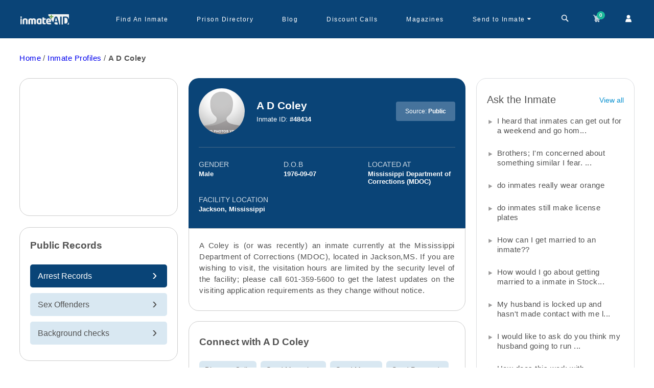

--- FILE ---
content_type: text/html; charset=utf-8
request_url: https://www.inmateaid.com/inmate-profiles/a-coley-48434
body_size: 19906
content:
<!doctype html>
<html lang="en" amp>
  <head>
   <title>
        Inmate Search: A D Coley 48434, Jackson, Mississippi
    </title>
    <meta name="csrf-param" content="authenticity_token" />
<meta name="csrf-token" content="1DwUEzaoly/VoaWldMDf0GhQYbR9fclvff/A7U3dbvPQBTaTqoMcp5bmOEh0pskXV/b4GiNGq1kyyxmSFMg4OQ==" />
    <meta charset="utf-8">
    <meta name="amp-experiment-token" content="{copy your token here}">
    <!-- <meta name="amp-experiment-token" content="{copy your token here}"> -->
      <link rel="canonical" href="https://www.inmateaid.com/inmate-profiles/a-coley-48434">
    <meta name="viewport" content="width=device-width,minimum-scale=1,initial-scale=1">
    <link rel="icon" type="image/x-icon" href="https://d31xwu2ig4v9vi.cloudfront.net/r_assets/favicon-99681ba6a1cc72e0da0532a16d01f4c0991249a2a8a5c88088c74300242142d6.ico">
          <meta name="description" content="Inmate A D Coley is currently incarcerated in Mississippi Department of Corrections (MDOC) located at 633 North State St, Jackson, MS. Connect with a using InmateAid.">


    <!-- Open Graph Tags for Facebook and Instagram -->
    <!-- erb -->


    <meta property="og:site_name" content="InmateAid">
    <meta property="og:title" content="Inmate Search: A D Coley 48434, Jackson, Mississippi">
    <meta property="og:description" content="Inmate A D Coley is currently incarcerated in Mississippi Department of Corrections (MDOC) located at 633 North State St, Jackson, MS. Connect with a using InmateAid.">
    <meta property="og:type" content="website">
    <meta property="og:image" content="https://d3blhdga6ro23n.cloudfront.net/uploads/poster_ad/image/1/logo-dark-c.png">
    <meta property="og:url" content="https://inmateaid.com">

    <!-- Twitter Card Tags -->



    <meta name="twitter:card" content="summary_large_image">
    <meta name="twitter:site" content="@InmateAid">
    <meta name="twitter:title" content="Inmate Search: A D Coley 48434, Jackson, Mississippi">
    <meta name="twitter:description" content="Inmate A D Coley is currently incarcerated in Mississippi Department of Corrections (MDOC) located at 633 North State St, Jackson, MS. Connect with a using InmateAid.">
    <meta name="twitter:image" content="https://d3blhdga6ro23n.cloudfront.net/uploads/poster_ad/image/1/logo-dark-c.png">

   
    <style amp-custom>@font-face{font-family:'icomoon';src:url(https://d31xwu2ig4v9vi.cloudfront.net/r_assets/icomoon-6a907a9013d76f13cc3d58bec742c3e409166c66f69b16b5f23222f2dd37e905.eot?g3vbtu);src:url(https://d31xwu2ig4v9vi.cloudfront.net/r_assets/icomoon-6a907a9013d76f13cc3d58bec742c3e409166c66f69b16b5f23222f2dd37e905.eot?g3vbtu#iefix) format("embedded-opentype"),url(https://d31xwu2ig4v9vi.cloudfront.net/r_assets/icomoon-c89067d049a77b359d3526801f3d5fc366f55205a9ca2c55d97e9d4bc6e6b078.ttf?g3vbtu) format("truetype"),url(https://d31xwu2ig4v9vi.cloudfront.net/r_assets/icomoon-1e0edc3135046d6f7aca1be0e874e16f7e7a7af7bfbaf7f23a7fcb61cf9a3c73.woff?g3vbtu) format("woff"),url(https://d31xwu2ig4v9vi.cloudfront.net/r_assets/icomoon-be88c2c77c39e0df65ce7cbec951f8e54d3f85cfb957254cb23b71826b20a802.svg?g3vbtu#icomoon) format("svg");font-weight:normal;font-style:normal;font-display:swap}[class^="icon-"],[class*=" icon-"]{font-family:'icomoon';speak:none;font-style:normal;font-weight:normal;font-variant:normal;text-transform:none;line-height:1;-webkit-font-smoothing:antialiased;-moz-osx-font-smoothing:grayscale}@font-face{font-family:'icomoon1';src:url(https://d31xwu2ig4v9vi.cloudfront.net/r_assets/icomoon1-0f5da53efa1e46af198cb80f531576ffbf6d4a96a1b57b2467cdba9fdd46bd0b.eot?raqqd5);src:url(https://d31xwu2ig4v9vi.cloudfront.net/r_assets/icomoon1-0f5da53efa1e46af198cb80f531576ffbf6d4a96a1b57b2467cdba9fdd46bd0b.eot?raqqd5#iefix) format("embedded-opentype"),url(https://d31xwu2ig4v9vi.cloudfront.net/r_assets/icomoon1-3696708c778e10d1602b7254eb979cbd9531f724a4bc20b8a657d3840df96d36.ttf?raqqd5) format("truetype"),url(https://d31xwu2ig4v9vi.cloudfront.net/r_assets/icomoon1-b83a0a8b109cf8d3b55249e5db48f5321406c40747f3eb6b76aeedf555b84322.woff?raqqd5) format("woff"),url(https://d31xwu2ig4v9vi.cloudfront.net/r_assets/icomoon1-2578afed51a89388a5caff58eddefa25a8f6ebd8c2fba5ba245bdd2e3e539202.svg?raqqd5#icomoon1) format("svg");font-weight:normal;font-style:normal;font-display:swap}@font-face{font-family:'font-icons';src:url("https://d31xwu2ig4v9vi.cloudfront.net/font-icons.eot");src:url("https://d31xwu2ig4v9vi.cloudfront.net/font-icons.eot") format("embedded-opentype"),url("https://d31xwu2ig4v9vi.cloudfront.net/font-icons.woff") format("woff"),url("https://d31xwu2ig4v9vi.cloudfront.net/font-icons.ttf") format("truetype"),url("https://d31xwu2ig4v9vi.cloudfront.net/font-icons.svg") format("svg");font-weight:normal;font-style:normal}@font-face{font-family:'star';src:url(https://d31xwu2ig4v9vi.cloudfront.net/r_assets/star-ca35910e22f4733e84641732a67e6575365b1bfb9488718a860598e2dd88ffe1.eot?9ztt8t);src:url(https://d31xwu2ig4v9vi.cloudfront.net/r_assets/star-ca35910e22f4733e84641732a67e6575365b1bfb9488718a860598e2dd88ffe1.eot?9ztt8t#iefix) format("embedded-opentype"),url(https://d31xwu2ig4v9vi.cloudfront.net/r_assets/star-094edaad027e03c64dd3b3ed2ef755861660cfe109807ae374202feca95f4cac.ttf?9ztt8t) format("truetype"),url(https://d31xwu2ig4v9vi.cloudfront.net/r_assets/star-4df8a36f445e6881c67aed9fd4078b6c17425f9e6e482c9a75cefa680793ffac.woff?9ztt8t) format("woff"),url(https://d31xwu2ig4v9vi.cloudfront.net/r_assets/star-882f7fde41413a9d71d6a383417cf41160e12b650540ad2f99b4202045236c83.svg?9ztt8t#icomoon) format("svg");font-weight:normal;font-style:normal;font-display:block}*{-webkit-text-size-adjust:100%}.icon-star-empty,.icon-star-half,.icon-star-full{font-family:"star";speak:none;font-style:normal;font-weight:normal;font-variant:normal;text-transform:none;line-height:1;-webkit-font-smoothing:antialiased;-moz-osx-font-smoothing:grayscale}.icon-star-empty:before{content:"\e9d7"}.icon-star-half:before{content:"\e9d8"}.icon-star-full:before{content:"\e9d9"}.icon-arrow-up2,.icon-arrow-down2{font-family:"icomoon1";speak:none;font-style:normal;font-weight:normal;font-variant:normal;text-transform:none;line-height:1;-webkit-font-smoothing:antialiased;-moz-osx-font-smoothing:grayscale}.icon-arrow-up2:before{content:"\ea3a"}.icon-arrow-down2:before{content:"\ea3e"}.icon-brand:before{content:"\e909"}.icon-money:before{content:"\e90b"}.icon-newspaper-o:before{content:"\e90a"}.icon-close:before{content:"\e908"}.icon-cog:before{content:"\e907"}.icon-sign-out:before{content:"\e906"}.icon-caret-down:before{content:"\e905"}.icon-map-marker:before{content:"\e902"}.icon-child:before{content:"\e903"}.icon-mobile:before{content:"\e904"}.icon-envelope:before{content:"\e901"}.icon-bed:before{content:"\e900"}.icon-file-text:before{content:"\e922"}.icon-cart:before{content:"\e93a"}.icon-phone:before{content:"\e942"}.icon-envelop:before{content:"\e945"}.icon-user:before{content:"\e971"}.icon-search:before{content:"\e986"}.icon-google-plus:before{content:"\ea8b"}.icon-facebook:before{content:"\ea90"}.icon-twitter:before{content:"\ea96"}.icon-times:before{content:"\f2b9"}*{-webkit-text-size-adjust:100%}.row{margin-left:-15px;margin-right:-15px}.col-xs-1,.col-sm-1,.col-md-1,.col-lg-1,.col-xs-2,.col-sm-2,.col-md-2,.col-lg-2,.col-xs-3,.col-sm-3,.col-md-3,.col-lg-3,.col-xs-4,.col-sm-4,.col-md-4,.col-lg-4,.col-xs-5,.col-sm-5,.col-md-5,.col-lg-5,.col-xs-6,.col-sm-6,.col-md-6,.col-lg-6,.col-xs-7,.col-sm-7,.col-md-7,.col-lg-7,.col-xs-8,.col-sm-8,.col-md-8,.col-lg-8,.col-xs-9,.col-sm-9,.col-md-9,.col-lg-9,.col-xs-10,.col-sm-10,.col-md-10,.col-lg-10,.col-xs-11,.col-sm-11,.col-md-11,.col-lg-11,.col-xs-12,.col-sm-12,.col-md-12,.col-lg-12{position:relative;min-height:1px;padding-left:15px;padding-right:15px}.col-xs-1,.col-xs-2,.col-xs-3,.col-xs-4,.col-xs-5,.col-xs-6,.col-xs-7,.col-xs-8,.col-xs-9,.col-xs-10,.col-xs-11,.col-xs-12{float:left}.col-xs-12{width:100%}.col-xs-11{width:91.66666667%}.col-xs-10{width:83.33333333%}.col-xs-9{width:75%}.col-xs-8{width:66.66666667%}.col-xs-7{width:58.33333333%}.col-xs-6{width:50%}.col-xs-5{width:41.66666667%}.col-xs-4{width:33.33333333%}.col-xs-3{width:25%}.col-xs-2{width:16.66666667%}.col-xs-1{width:8.33333333%}@media (min-width: 768px){.col-sm-1,.col-sm-2,.col-sm-3,.col-sm-4,.col-sm-5,.col-sm-6,.col-sm-7,.col-sm-8,.col-sm-9,.col-sm-10,.col-sm-11,.col-sm-12{float:left}.col-sm-12{width:100%}.col-sm-11{width:91.66666667%}.col-sm-10{width:83.33333333%}.col-sm-9{width:75%}.col-sm-8{width:66.66666667%}.col-sm-7{width:58.33333333%}.col-sm-6{width:50%}.col-sm-5{width:41.66666667%}.col-sm-4{width:33.33333333%}.col-sm-3{width:25%}.col-sm-2{width:16.66666667%}.col-sm-1{width:8.33333333%}}@media (min-width: 992px){.col-md-1,.col-md-2,.col-md-3,.col-md-4,.col-md-5,.col-md-6,.col-md-7,.col-md-8,.col-md-9,.col-md-10,.col-md-11,.col-md-12{float:left}.col-md-12{width:100%}.col-md-11{width:91.66666667%}.col-md-10{width:83.33333333%}.col-md-9{width:75%}.col-md-8{width:66.66666667%}.col-md-7{width:58.33333333%}.col-md-6{width:50%}.col-md-5{width:41.66666667%}.col-md-4{width:33.33333333%}.col-md-3{width:25%}.col-md-2{width:16.66666667%}.col-md-1{width:8.33333333%}}@media (min-width: 1200px){.col-lg-1,.col-lg-2,.col-lg-3,.col-lg-4,.col-lg-5,.col-lg-6,.col-lg-7,.col-lg-8,.col-lg-9,.col-lg-10,.col-lg-11,.col-lg-12{float:left}.col-lg-12{width:100%}.col-lg-11{width:91.66666667%}.col-lg-10{width:83.33333333%}.col-lg-9{width:75%}.col-lg-8{width:66.66666667%}.col-lg-7{width:58.33333333%}.col-lg-6{width:50%}.col-lg-5{width:41.66666667%}.col-lg-4{width:33.33333333%}.col-lg-3{width:25%}.col-lg-2{width:16.66666667%}.col-lg-1{width:8.33333333%}}@media (min-width: 768px){.container{width:750px}}@media (min-width: 992px){.container{width:970px}}@media (min-width: 1200px){.container{width:1170px}}@media (min-width: 1200px){.hidden-lg{display:none}}@media (max-width: 1199px) and (min-width: 992px){.hidden-md{display:none}}@media (max-width: 991px) and (min-width: 768px){.hidden-sm{display:none}}@media (max-width: 767px){.hidden-xs{display:none}}.container{margin-right:auto;margin-left:auto;padding-left:15px;padding-right:15px}body{display:flex;flex-direction:column}*{margin:0;padding:0;font-family:'Nunito Sans', sans-serif}.amp-marquee{position:relative;height:40px;width:100%}@keyframes blinking{0%{background-color:#e81313}50%{background-color:#f1564b}100%{background-color:#e81313}}.amp-marquee-wrap{background-color:#b53737;color:#fff;padding:10px;height:40px;width:100%;z-index:900;display:inline-block;overflow:hidden;white-space:nowrap;animation:blinking 2s infinite;-moz-animation:blinking 2s infinite;-webkit-animation:blinking 2s infinite}@media (max-width: 768px){.amp-marquee-wrap{width:auto}}.amp-marquee-wrap p{-moz-animation:marquee 100s linear infinite;-webkit-animation:marquee 100s linear infinite;animation:marquee 100s linear infinite;font-weight:bold}@media (max-width: 768px){.amp-marquee-wrap p{-moz-animation:marquee 30s linear infinite;-webkit-animation:marquee 30s linear infinite;animation:marquee 30s linear infinite}}@-moz-keyframes marquee{0%{transform:translateX(40vh)}100%{transform:translateX(-100%)}}@-webkit-keyframes marquee{0%{transform:translateX(40vh)}100%{transform:translateX(-100%)}}@keyframes marquee{0%{-moz-transform:translateX(40vh);-webkit-transform:translateX(40vh);transform:translateX(40vh)}100%{-moz-transform:translateX(-100%);-webkit-transform:translateX(-100%);transform:translateX(-100%)}}a{text-decoration:none}.amp{min-height:calc(100vh - 230px)}.amp .marqueeeHeader{height:115px;width:100%}@media (max-width: 768px){.amp .marqueeeHeader{height:165px}}.amp .marqueeeHeader_wrap{position:fixed;top:0px;width:100%;z-index:1000}a img{border:none}img{max-width:100%}ul{margin-bottom:0px}*::-moz-placeholder{text-transform:initial}*::-webkit-placeholder{text-transform:initial}*:-ms-placeholder{text-transform:initial}.fa{display:inline-block;font:normal normal normal 14px/1 FontAwesome;font-size:inherit;text-rendering:auto;-webkit-font-smoothing:antialiased;-moz-osx-font-smoothing:grayscale}.fa-search:before{content:"\f002"}#amp-header{background-color:#0a4477;position:relative;height:75px}@media (max-width: 768px){#amp-header{height:120px}}#amp-header .sticky-head{background-color:#0a4477;z-index:1000;height:75px;width:100%}@media (max-width: 768px){#amp-header .sticky-head{height:120px}}#amp-header .navbar-wrapper{max-width:1200px;display:flex;margin:0px auto;height:75px;justify-content:space-between}@media (max-width: 992px){#amp-header .navbar-wrapper{padding:0px 20px}}#amp-header .navbar-wrapper .logo-wrapper{width:14%}#amp-header .navbar-wrapper .menu-wrapper{width:86%;display:flex;justify-content:space-between}@media (max-width: 992px){#amp-header .navbar-wrapper .menu-wrapper{display:none}}#amp-header .navbar-wrapper .menu-wrapper .menu-list{width:86%;height:100%;display:flex;align-items:center}#amp-header .navbar-wrapper .menu-wrapper .menu-list-wrap{display:flex;list-style:none;font-family:'Nunito Sans', sans-serif;width:96%;height:100%;justify-content:space-between}#amp-header .navbar-wrapper .menu-wrapper .menu-list-wrap li{position:relative;height:100%;cursor:pointer;display:flex;align-items:center;padding:0px 19px}#amp-header .navbar-wrapper .menu-wrapper .menu-list-wrap li a{color:#fff;font-size:12px;text-decoration:unset;letter-spacing:1.5px}#amp-header .navbar-wrapper .menu-wrapper .menu-list-wrap li:hover a{color:#fffc}#amp-header .navbar-wrapper .menu-wrapper .menu-list-wrap li .dropdown-warp{width:254px;min-height:150px;background-color:#fff;position:absolute;z-index:100;left:-48px;top:60px;border-radius:5px;visibility:hidden}#amp-header .navbar-wrapper .menu-wrapper .menu-list-wrap li .dropdown-warp ul{list-style:none;padding:20px;display:flex;flex-direction:column;justify-content:center}#amp-header .navbar-wrapper .menu-wrapper .menu-list-wrap li .dropdown-warp ul li{display:block;padding:8px 0px}#amp-header .navbar-wrapper .menu-wrapper .menu-list-wrap li .dropdown-warp ul li a{color:#1f8de6;font-size:12px}#amp-header .navbar-wrapper .menu-wrapper .menu-list-wrap li .dropdown-warp:before{content:'';position:absolute;top:4px;right:90px;width:0;height:0;border-top:70px solid #FFFFFF;border-right:70px solid #FFFFFF;border-bottom:6px solid transparent;border-left:6px solid transparent;-webkit-transform:rotate(-45deg);transform:rotate(-45deg)}#amp-header .navbar-wrapper .menu-wrapper .menu-list-wrap li:hover .dropdown-warp{visibility:visible;transform:scale(1);transition:all 0.15s ease-out 0s}#amp-header .navbar-wrapper .menu-wrapper .account-header-wrap{position:relative;padding:0px 10px;height:75px;display:flex;align-items:center;cursor:pointer}#amp-header .navbar-wrapper .menu-wrapper .account-header-wrap .icon-caret-down:before{content:"\e905";color:#fff;cursor:pointer}#amp-header .navbar-wrapper .menu-wrapper .account-header-wrap .dropdown-warp{width:195px;max-height:140px;background-color:#fff;position:absolute;z-index:100;left:-63px;top:67px;border-radius:5px;visibility:hidden}#amp-header .navbar-wrapper .menu-wrapper .account-header-wrap .dropdown-warp ul{list-style:none;padding:20px 10px;display:flex;flex-direction:column;justify-content:center}#amp-header .navbar-wrapper .menu-wrapper .account-header-wrap .dropdown-warp ul li{display:block;padding:8px 0px}#amp-header .navbar-wrapper .menu-wrapper .account-header-wrap .dropdown-warp ul li a{color:#1f8de6;font-size:12px}#amp-header .navbar-wrapper .menu-wrapper .account-header-wrap .dropdown-warp:before{content:'';position:absolute;top:4px;right:64px;width:0;height:0;border-top:70px solid #FFFFFF;border-right:70px solid #FFFFFF;border-bottom:6px solid transparent;border-left:6px solid transparent;-webkit-transform:rotate(-45deg);transform:rotate(-45deg)}#amp-header .navbar-wrapper .menu-wrapper .account-header-wrap:hover .dropdown-warp{visibility:visible;transform:scale(1);transition:all 0.15s ease-out 0s}#amp-header .navbar-wrapper .menu-wrapper .top-cart-wrap{width:14%;height:75px;display:flex;align-items:center;justify-content:space-between}#amp-header .navbar-wrapper .menu-wrapper .top-cart-wrap a{color:#fff;text-decoration:unset;position:relative;cursor:pointer}#amp-header .navbar-wrapper .menu-wrapper .top-cart-wrap a .badge{display:block;position:absolute;top:-4px;left:auto;right:-6px;font-size:10px;color:#FFF;text-shadow:1px 1px 1px rgba(0,0,0,0.2);width:16px;height:16px;line-height:16px;text-align:center;background-color:#1ABC9C;border-radius:50%;font-weight:bold}#amp-header .navbar-wrapper .menu-mobile-wrap{display:none}@media (max-width: 992px){#amp-header .navbar-wrapper .menu-mobile-wrap{height:100%;display:flex;align-items:center;color:#fff;font-size:22px;cursor:pointer}}#amp-header .mobile-cart-wrap{background-color:#2284d2}#amp-header .mobile-cart-wrap .icons-mobile-wrap{height:50px;align-items:center;justify-content:space-between;color:#fff;font-weight:bold;display:none}@media (max-width: 992px){#amp-header .mobile-cart-wrap .icons-mobile-wrap{display:flex}}#amp-header .mobile-cart-wrap .icons-mobile-wrap .cart-menu{width:33%;border-right:1px solid #ccc;text-align:center;font-size:14px;font-family:'Nunito Sans', sans-serif;cursor:pointer;display:flex;align-items:center;justify-content:center;position:relative}#amp-header .mobile-cart-wrap .icons-mobile-wrap .cart-menu i{padding-right:5px}#amp-header .mobile-cart-wrap .icons-mobile-wrap .cart-menu .icon-caret-down:before{padding:0px 4px}#amp-header .mobile-cart-wrap .icons-mobile-wrap .cart-menu .dropdown-warp{width:145px;min-height:100px;background-color:#fff;position:absolute;z-index:100;left:-42px;top:36px;border-radius:5px;visibility:hidden}@media (max-width: 992px) and (min-width: 768px){#amp-header .mobile-cart-wrap .icons-mobile-wrap .cart-menu .dropdown-warp{left:80px}}#amp-header .mobile-cart-wrap .icons-mobile-wrap .cart-menu .dropdown-warp ul{list-style:none;padding:20px 10px;display:flex;flex-direction:column;justify-content:center}#amp-header .mobile-cart-wrap .icons-mobile-wrap .cart-menu .dropdown-warp ul li{display:block;padding:4px 0px}#amp-header .mobile-cart-wrap .icons-mobile-wrap .cart-menu .dropdown-warp ul li a{color:#1f8de6;font-size:12px;display:block;text-align:left}#amp-header .mobile-cart-wrap .icons-mobile-wrap .cart-menu .dropdown-warp:before{content:'';position:absolute;top:4px;right:37px;width:0;height:0;border-top:55px solid #FFFFFF;border-right:55px solid #FFFFFF;border-bottom:6px solid transparent;border-left:6px solid transparent;-webkit-transform:rotate(-45deg);transform:rotate(-45deg);z-index:-1}#amp-header .mobile-cart-wrap .icons-mobile-wrap .cart-menu:hover .dropdown-warp{visibility:visible;transform:scale(1);transition:all 0.15s ease-out 0s}#amp-header .mobile-cart-wrap .icons-mobile-wrap .cart-menu a{color:#fff;display:flex;align-items:center}#amp-header .mobile-cart-wrap .icons-mobile-wrap .cart-menu amp-img{margin:0px 4px}#amp-header .mobile-cart-wrap .icons-mobile-wrap .cart-menu .cart-img{position:relative}#amp-header .mobile-cart-wrap .icons-mobile-wrap .cart-menu .cart-number{display:flex;position:absolute;top:-14px;right:-4px;font-size:10px;color:#FFF;width:18px;height:18px;background-color:#1ABC9C;border-radius:50%;align-items:center;justify-content:center}#amp-header .mobile-cart-wrap .icons-mobile-wrap .cart-menu:last-child{border-right:unset}#amp-header .mobile-cart-wrap .categories-wrapper{padding:8px;position:relative}#amp-header .mobile-cart-wrap .categories-wrapper .heading{color:#fff;font-size:15px;text-align:center;font-weight:bold;font-family:sans-serif;padding:0px 0px 5px}#amp-header .mobile-cart-wrap .categories-wrapper .search-by-filter{display:flex;width:280px;flex-wrap:wrap;justify-content:center;margin:0px auto}#amp-header .mobile-cart-wrap .categories-wrapper .search-by-filter input[type=radio]{display:none}#amp-header .mobile-cart-wrap .categories-wrapper .search-by-filter .filters-btn{padding:3px 10px;background-color:#0a67b7;color:#fff;margin:0px 5px 5px 0px;border-radius:15px;font-size:12px;font-weight:bold}#amp-header .mobile-cart-wrap .categories-wrapper .search-by-filter input[type=radio]:checked+label{background-color:#76a21d}#amp-header .mobile-cart-wrap .categories-wrapper .search-input{text-align:center;position:relative;width:300px;margin:0px auto}#amp-header .mobile-cart-wrap .categories-wrapper .search-input input{padding:10px 20px;background-color:#fff;width:300px;border-radius:10px}#amp-header .mobile-cart-wrap .categories-wrapper .search-input .search-icon{position:absolute;top:8px;right:12px;background:transparent;border:unset;background:unset}#amp-header .mobile-cart-wrap .categories-wrapper .search-input .search-icon i{color:#208de5;font-size:20px}#amp-header .mobile-cart-wrap .categories-wrapper .close-btn-search{position:absolute;right:8px;top:8px;width:32px;height:32px}#amp-header .mobile-cart-wrap .categories-wrapper .close-btn-search:before,#amp-header .mobile-cart-wrap .categories-wrapper .close-btn-search:after{position:absolute;left:15px;content:' ';height:24px;width:2px;background-color:#fff}#amp-header .mobile-cart-wrap .categories-wrapper .close-btn-search:before{transform:rotate(45deg)}#amp-header .mobile-cart-wrap .categories-wrapper .close-btn-search:after{transform:rotate(-45deg)}#amp-header .menu-pop-up{background-color:#fff;border-radius:6px;width:92%;position:absolute;top:15px;z-index:100;left:15px;font-family:sans-serif}@media (max-width: 768px){#amp-header .menu-pop-up{background-color:rgba(0,0,0,0.9);position:absolute;top:0px;right:0px;left:unset;height:100%}}#amp-header .menu-pop-up ul{list-style:none;padding:0px 15px}@media (max-width: 768px){#amp-header .menu-pop-up ul{padding:0px 35px 20px}}#amp-header .menu-pop-up ul li{padding:3px 0px}@media (max-width: 768px){#amp-header .menu-pop-up ul li{padding:13px 0px}}#amp-header .menu-pop-up ul li a{color:#ccc;font-size:12px}@media (max-width: 768px){#amp-header .menu-pop-up ul li a{font-size:18px}}#amp-header .menu-pop-up .popup-close{position:absolute;right:15px;top:25px;width:32px;height:32px}#amp-header .menu-pop-up .popup-close:before,#amp-header .menu-pop-up .popup-close:after{position:absolute;left:15px;content:' ';height:24px;width:2px;background-color:#208de5}#amp-header .menu-pop-up .popup-close:before{transform:rotate(45deg);background-color:#ccc}#amp-header .menu-pop-up .popup-close:after{transform:rotate(-45deg);background-color:#ccc}@media (max-width: 768px){#amp-header .menu-pop-up-img{padding-left:35px}}#amp-header #search-web-wrap{width:88%;display:flex;align-items:center;position:relative;justify-content:center}#amp-header #search-web-wrap .cross-time{position:absolute;right:8px;top:8px;width:32px;height:32px}#amp-header #search-web-wrap .cross-time:before,#amp-header #search-web-wrap .cross-time:after{position:absolute;left:15px;content:' ';height:24px;width:2px;background-color:#fff;color:#fff;top:15px}#amp-header #search-web-wrap .cross-time:before{transform:rotate(45deg)}#amp-header #search-web-wrap .cross-time:after{transform:rotate(-45deg)}#amp-header #search-web-wrap select{border:unset;height:32px;padding:0px 10px;border-radius:5px 0px 0px 5px;background-color:#f1eeee;color:#67b1ed;font-size:13px;font-weight:bold}#amp-header #search-web-wrap .input-field{position:relative}#amp-header #search-web-wrap .input-field input{width:450px;height:32px;padding:0px 10px;border:unset;border-radius:0px 5px 5px 0px}#amp-header #search-web-wrap .input-field .search-icon{position:absolute;position:absolute;top:9px;right:8px;color:#67b1ed;border:unset;background-color:unset}#amp-header #search-web-wrap .cross-time{position:absolute;color:#fff;right:0;font-family:sans-serif;cursor:pointer}.flash-wrap{text-align:center;padding:12px;position:absolute;top:0;width:100%;background:#4CAF50;color:#fff;z-index:1000}.flash-wrap .icon-checkmark{position:absolute;left:20px;cursor:pointer;width:20px;height:20px;border-radius:50%;display:flex;justify-content:center;align-items:center;font-size:10px;font-weight:bold}.flash-wrap .icon-close{position:absolute;right:20px;cursor:pointer;width:15px;height:15px;border-radius:50%;display:flex;justify-content:center;align-items:center;font-size:10px;top:10px}.error .icon-checkmark{border:3px solid #d9605e;color:#d9605e}.error .icon-close{color:#f2cece;background-color:#d35d5d}.notice .icon-checkmark{border:3px solid #5db75d;color:#5db75d}.notice .icon-close{background:#5db75d;color:#d5edcd}.notice{color:#5db75d;background-color:#d5edcd}.error{color:#d35d5d;background-color:#f2cece}.clearfix:before,.clearfix:after,.row:before,.row:after{content:" ";display:table}.clearfix:after,.row:after{clear:both}#footer-amp{position:relative;background-color:#DEF0FF;height:auto}#copyrights{padding:30px 0 20px;background-color:#DDD;font-size:14px;line-height:1.8;height:100%}#copyrights .logo-wrap{text-align:center}#copyrights .link-list-wrap{display:flex;max-width:1000px;flex-wrap:wrap;margin:0px auto;justify-content:center;padding:10px 0px}#copyrights .link-list-wrap .menu-list-name{margin:8px 0px}#copyrights .link-list-wrap .menu-list-name a{color:#094477;font-family:sans-serif;padding:4px 0px;text-decoration:none}#copyrights .link-list-wrap .menu-list-name:after{content:'/';padding:0px 10px;color:#094477}#copyrights .link-list-wrap .menu-list-name:last-child:after{content:" "}#copyrights .footer-socialicons-wrap{display:flex;justify-content:center;align-items:center;margin:10px 0px}#copyrights .footer-socialicons-wrap a{padding:0px 10px}#copyrights .footer-copyright{text-align:center;color:#094477;font-family:sans-serif;font-size:19px;line-height:1}.center-seal{display:flex;justify-content:center;align-items:center;height:10vh}#footer-amp .dark{background-color:#becbd4;color:#444;border-top-color:rgba(0,0,0,0.2)}.dark #copyrights{background-color:rgba(0,0,0,0.2);color:rgba(0,0,0,0.5);text-shadow:1px 1px 1px rgba(0,0,0,0.1)}*{-webkit-box-sizing:border-box;-moz-box-sizing:border-box;box-sizing:border-box}@media only screen and (max-width: 768px){#footer{height:430px;min-height:430px}}.breadcrumb>li{display:inline-block}.breadcrumb>li+li:before{content:"/\00a0";padding:0 5px;color:#cccccc}#page-title{position:relative;background-color:#74a400;border-bottom:1px solid #EEE}#page-title h1{margin-left:0;letter-spacing:1px}#page-title span{display:inline-block;font-weight:300}#page-title .breadcrumb li.current{display:none}.breadcrumb{background-color:transparent;font-size:12px;left:auto;margin:0;padding:0;position:absolute;right:15px;text-transform:capitalize;top:0;width:auto;float:right;padding:8px}.breadcrumb li a span{display:block}.page-title-mini .breadcrumb a:hover{color:#0a4477}#page-title.page-title-mini{padding:5px 0}#page-title.page-title-mini h1{font-weight:normal;font-size:18px;color:#fff;background-color:#74a400;float:left}.page-title-mini .breadcrumb a{color:#000}@media (max-width: 800px){#page-title .breadcrumb{position:relative;top:0;left:0;right:0}#page-title{padding:20px 0 25px;text-align:center}#page-title h1{line-height:1.5;font-size:24px}}.noborder{border:none}.nopadding{padding:0}.pb-box{position:relative;margin-top:20px;padding:0 0 0 80px}.pb-box:first-child{margin-top:0}.pb-box .pb-icon{display:block;position:absolute;width:100%;height:45px;top:0;left:0}.pb-box .pb-icon a,.pb-box .pb-icon i,.pb-box .pb-icon img{display:block;position:relative;width:100%;height:100%;color:#FFF}.apb-box .apb-icon a,.apb-box .apb-icon i{display:block;position:relative;width:100%;height:100%;color:#FFF}.pb-box .pb-icon a,.pb-box .pb-icon i,.pb-box .pb-icon img::after{background:url("https://d31xwu2ig4v9vi.cloudfront.net/home/arrow-right.png");background-repeat:no-repeat;background-attachment:scroll;background-position:100% 100%;background-size:contain;background-color:transparent}.apb-box .apb-icon a,.apb-box .apb-icon i{background:url("https://d31xwu2ig4v9vi.cloudfront.net/r_assets/home/blue-btn-ef632d2b40c04caaafedbd46ada31a5dd07438302736178bf9d296c4e16a479f.png");background-repeat:no-repeat;background-attachment:scroll;background-position:100% 100%;background-size:contain;background-color:transparent}.pb-box .pb-icon a,.pb-box .pb-icon i{background:url("https://d31xwu2ig4v9vi.cloudfront.net/r_assets/home/blue-btn-ef632d2b40c04caaafedbd46ada31a5dd07438302736178bf9d296c4e16a479f.png");background-repeat:no-repeat;background-attachment:scroll;background-position:100% 100%;background-size:contain;background-color:transparent}.pb-box .pb-icon a,.pb-box .pb-icon i{background:url("https://d31xwu2ig4v9vi.cloudfront.net/r_assets/home/arrow-4a1797d5bc35062338069bc1201e8ca0c33e42a6cad9640bea733ea547605bfa.png");background-repeat:no-repeat;background-attachment:scroll;background-position:100% 100%;background-size:contain;background-color:transparent;border-radius:3px;padding:0}.apb-box .apb-icon a{background:url("https://d31xwu2ig4v9vi.cloudfront.net/r_assets/home/blue-btn-ef632d2b40c04caaafedbd46ada31a5dd07438302736178bf9d296c4e16a479f.png");background-repeat:no-repeat;background-attachment:scroll;background-position:100% 100%;background-size:contain;background-color:transparent;border-radius:3px;padding:0}.pb-box .pb-icon i,.pb-box .pb-icon img{border-radius:50%;background-color:#749a02}.pb-box .pb-icon i{font-size:14px;text-align:left;line-height:24px;padding-left:20px}.apb-box .apb-icon i{font-style:normal;font-weight:500;font-size:14px;text-align:left;line-height:24px;padding-left:20px}.color-gre{background-color:#97C1E9}.pb-box.pb-rounded .pb-icon{border-radius:3px}.apb-box.apb-rounded .apb-icon{border-radius:3px}.pb-box.pb-rounded .pb-icon i,.pb-box.pb-rounded .pb-icon img{border-radius:3px}.apb-box.apb-rounded .apb-icon i{border-radius:3px}.pb-box.pb-light .pb-icon i,.pb-box.pb-light .pb-icon img{background-color:#76a21d;color:#fff}.apb-box.apb-light .apb-icon i{background-color:#76a21d;color:#fff}.pb-box.pb-light .pb-icon i{line-height:45px;font-style:normal}.pb-effect .pb-icon i{z-index:1}.apb-effect .apb-icon i{z-index:1}.pb-effect .pb-icon i:after{pointer-events:none;position:absolute;width:100%;height:100%;border-radius:50%;content:'';-webkit-box-sizing:content-box;-moz-box-sizing:content-box;box-sizing:content-box}.apb-effect .apb-icon i:after{pointer-events:none;position:absolute;width:100%;height:100%;border-radius:50%;content:'';-webkit-box-sizing:content-box;-moz-box-sizing:content-box;box-sizing:content-box}.pb-rounded.pb-effect .pb-icon i:after{border-radius:3px}.apb-rounded.apb-effect .apb-icon i:after{border-radius:3px}.pb-effect .pb-icon i{-webkit-transition:background-color 0.3s, color 0.3s;-o-transition:background-color 0.3s, color 0.3s;transition:background-color 0.3s, color 0.3s}.apb-effect .apb-icon i{-webkit-transition:background-color 0.3s, color 0.3s;-o-transition:background-color 0.3s, color 0.3s;transition:background-color 0.3s, color 0.3s}.pb-effect .pb-icon i:after{top:-3px;left:-3px;padding:3px;box-shadow:0 0 0 3px #0a4477;-webkit-transition:-webkit-transform 0.3s, opacity 0.3s;-webkit-transform:scale(0.8);-moz-transition:-moz-transform 0.3s, opacity 0.3s;-moz-transform:scale(0.8);-ms-transform:scale(0.8);transition:transform 0.3s, opacity 0.3s;transform:scale(0.8);opacity:0}.apb-effect .apb-icon i:after{top:-3px;left:-3px;padding:3px;box-shadow:0 0 0 3px #0a4477;-webkit-transition:-webkit-transform 0.3s, opacity 0.3s;-webkit-transform:scale(0.8);-moz-transition:-moz-transform 0.3s, opacity 0.3s;-moz-transform:scale(0.8);-ms-transform:scale(0.8);transition:transform 0.3s, opacity 0.3s;transform:scale(0.8);opacity:0}.pb-effect .pb-icon i:hover,.pb-effect:hover .pb-icon i{background-color:#749a02;color:#FFF}.apb-effect .apb-icon i:hover,.apb-effect:hover .apb-icon i{background-color:#749a02;color:#FFF}.pb-effect .pb-icon i:hover,.pb-effect:hover .pb-icon i{background-color:#749a02;color:#FFF}.apb-effect .apb-icon i:hover,.apb-effect:hover .apb-icon i{background-color:#749a02;color:#FFF}.pb-effect .pb-icon i:hover:after,.pb-effect:hover .pb-icon i:after{-webkit-transform:scale(1);-moz-transform:scale(1);-ms-transform:scale(1);transform:scale(1);opacity:1}.apb-effect .apb-icon i:hover:after,.apb-effect:hover .apb-icon i:after{-webkit-transform:scale(1);-moz-transform:scale(1);-ms-transform:scale(1);transform:scale(1);opacity:1}.i-alt{background-image:url("https://d31xwu2ig4v9vi.cloudfront.net/r_assets/home/icons/iconalt-361017d06db35a5760aca46eb1d07db22ea1b3389c1ce52ee5e21973dc67a307.svg");background-position:center center;background-size:100% 100%}.sidebar-widgets-wrap{position:relative}.facility-panel .sidebarpb ul li{display:inline-block;padding:13px 4px}.facility-panel .sidebarpb ul li{display:inline-block;width:49%}.facility-panel .sidebarpb{margin-top:15px}.facility-panel .sidebarpb .apb-box .apb-icon,.facility-panel .sidebarpb .pb-box .pb-icon{height:45px}.facility-panel .sidebar-widgets-wrap{height:100%;margin:0 auto;overflow:initial;position:relative}.facility-panel .sidebar-widgets-wrap{display:block}#connect-mg-btn{border:medium none;height:auto;width:113px;padding-top:6px;margin-left:-7px}@media screen and (max-width: 1024px){.facility-page .facility-panel .sidebarpb ul li{width:100%}.prison-facility-details{max-height:auto}}@media screen and (max-width: 767px){.sidebar-widgets-wrap{display:none}.sidebarpb{display:block}}.mb5{margin-bottom:5px}.pr10{padding-right:10px}.inmate-details-container{margin-right:auto;margin-left:auto;padding-left:20px;padding-right:20px;background-color:#F3F4F9}.released-inmate{color:#ff0000;font-weight:700;font-style:oblique;font-size:21px}.inmate_middle_promo_btns{display:flex;flex-wrap:wrap;margin-left:-5px;margin-right:-5px}.inmate_middle_promo_btns .inamte-side-btns{width:calc(50% - 10px);margin:5px}.inmate-breadscrum li{display:inline-block;color:#515151;font-size:15px;letter-spacing:0.5px}.inmate-breadscrum li a:visited{color:#515151}.inmate-breadscrum li:before{content:" / "}.inmate-breadscrum li:first-child:before{content:""}.inamte-side-btns-container{padding:10px;background-color:#FFF;border:1px solid #DBDDE1;margin-bottom:10px}.inamte-side-btns{padding:10px;margin:10px;font-weight:500;font-size:14px;border-radius:2px;display:block;color:#FFF}.bg-red{background-color:#ED1B24}.bg-grey{background-color:#ACACAC}.pull-left{float:left}.color-red{color:#FF0000}.inmate-middle-section{border:1px solid #DBDDE1;margin-bottom:10px;background-color:#FFF}.inmate-info{padding:10px 0 9px 25px}.inmate-img{float:left;margin-right:6px}.inamte-heading{display:inline-block;font-size:16px;width:77%}.inamte-heading-h1{color:#0a4477;font-size:21px}.inmate-number span{color:#337AB7;font-size:18px;font-weight:600}.inmate-description{border-top:1px solid #DBDDE1;padding:5px;font-size:16px;line-height:1.4;text-align:justify}.inmate-title-h2{color:#0a4477;border-bottom:1px solid #DBDDE1;font-size:16px;font-size:18px}.pd10{padding:10px}.ask-inmate-que-panel{border:1px solid #DBDDE1;border-radius:3px;margin:0 0 20px;padding:30px 20px 25px;border-radius:20px}.ask-inmate-que-panel .header{display:flex;justify-content:space-between;align-items:center;margin-bottom:5px}.ask-inmate-que-panel .header .ask-inmate-que-title{font-size:20px;font-weight:500;color:#515151}.ask-inmate-que-panel .header a{font-size:14px;color:#0991d0}.inmate-question-container{padding:15px 0 0}.inmate-question-container ul li{list-style:none;margin-bottom:25px;position:relative;padding-left:20px}.inmate-question-container ul li:before{content:'\2023';font-size:22px;color:#9a9999;position:absolute;left:0px}.inmate-question-container ul li a{color:#515151;font-size:15px;letter-spacing:0.5px;line-height:1.3}.askQuestion{display:block;width:150px;text-align:center;background:#059ee6;padding:10px;color:white;border-radius:5px;font-size:15px;font-weight:bold;margin:40px auto 15px}.inmate-postcard-ad{background-color:#0a4477;padding:10px;color:#FFF;text-align:center}.inmate-postcard-ad-img{margin:-20px 0}.inmate-connect-btns-container,.releasedPosts{padding:25px 20px 20px;border:1px solid #ccc;border-radius:20px;margin-bottom:22px}.inmate-connect-btns-container.inmate-pixelad,.releasedPosts.inmate-pixelad{padding:25px 20px 10px}.releasedPosts .sidebarpb .sidebar-widgets-wrap ul li{width:48%;margin:0px 3px 10px 4px}@media (max-width: 767px){.releasedPosts .sidebarpb .sidebar-widgets-wrap ul li{width:100%;margin:0px 0px 10px}}.apb-box .apb-icon i{padding-left:8px}.inmate-connect-buttons ul,.inmate-search-buttons ul{list-style:none}.inmate-connect-buttons ul li{display:inline-block;width:48%;padding:3px}.inmate-search-buttons ul li{display:inline-block;width:48%;text-align:center}.inmate-search-buttons ul li a{font-weight:bold}.inmate-connect-title{font-size:19px;margin-bottom:7px;line-height:1;color:#515151}.postcard-ad-popup{background:rgba(0,0,0,0.8);width:400px;height:250px;top:0;left:0;bottom:0;right:0;margin:auto;overflow-y:scroll;padding-left:0;position:fixed}.postcard-ad-frm{width:auto;height:auto;margin:0 auto;padding:10px;position:relative}.postcard-ad-popup-cansle{color:#FFF;padding:5px}.postcard-ad-form{text-align:center;padding:5px}.postcard-ad-form-title{color:#FFF;padding:17px;font-size:16px;text-align:center}.postcard-ad-form-innput{padding:3px;box-sizing:border-box;background:none;outline:none;resize:none;border:0;transition:all .3s;border-bottom:1px solid #FFF;color:#fff;width:50%}.postcard-ad-form-innput::placeholder{color:#FFF}.postcard-ad-form-submit{padding:10px;margin-top:14px;width:50%}.inmate-number{padding-top:5px}amp-user-notification>div{padding:1rem;display:flex;align-items:center;justify-content:center;text-transform:uppercase}.un-yes-btn{background-color:#36AB63;padding:10px;width:100px;border:none;margin:3px}.un-no-btn{padding:8px;width:100px;margin:3px;border:solid;background-color:#FFF}.un-container{text-align:center}.inmate-search-buttons ul li{width:32%;margin-bottom:25px;margin-right:3px}@media (max-width: 460px){.inamte-heading-h1{font-size:18px}.inmate-connect-buttons ul li a,.in-facility-link{font-size:10px}.postcard-ad-popup{width:310px;height:200px}.inmate-connect-buttons ul li{padding:0}#inmate_follow{padding:10px 10px 0 0}amp-user-notification>div{padding:5px}.un-container{font-size:11px}.un-yes-btn{width:45%;padding:5px}.un-no-btn{width:45%;padding:3px}}@media (max-width: 800px){.inmate-breadscrum-container{padding:3px 0}.inmate-breadscrum li{font-size:10px}.inmate-description{font-size:14px;line-height:1.3}.inmate-number span{font-size:15px}.inmate-info{font-size:12px}amp-user-notification>div{display:grid}}@media (min-width: 768px) and (max-width: 991px){.inamte-side-btns{font-size:11px}.inmate-connect-buttons ul li a,.in-facility-link{font-size:14px}.inamte-side-btns-container{padding:2px}.inmate-info{font-size:14px}.inmate-postcard-ad{font-size:11px;padding:5px 0}}@media (min-width: 1200px){.inmate-details-container{padding:0 3%}}@media (min-width: 764px) and (max-width: 991px){.inmate-details-container{padding-left:80px;padding-right:80px}}@media (max-width: 1200px){.inmate-search-buttons ul li{width:100%}}.sidebarpb{margin-top:28px}.sidebarpb .sidebar-widgets-wrap ul li{position:relative;margin:unset;margin-bottom:7px;background:#d9e8f2;height:45px;border-radius:5px;font-size:16px;text-align:left;font-weight:100;color:#515151;list-style:none}.sidebarpb .sidebar-widgets-wrap ul li a{font-weight:100;color:#515151;position:absolute;height:100%;width:100%;display:flex;align-items:center;left:15px}.sidebarpb .sidebar-widgets-wrap ul li .apb-box{height:100%}.sidebarpb .sidebar-widgets-wrap ul li .apb-box .apb-icon{height:100%}.sidebarpb .sidebar-widgets-wrap ul li .apb-box .apb-icon a i{display:flex;align-items:center}.sidebarpb .sidebar-widgets-wrap ul .blueLink{background:#094477;color:white}.sidebarpb .sidebar-widgets-wrap ul .blueLink a{color:white}.sidebarpb .sidebar-widgets-wrap ul .blueLink:after{color:white}.sidebarpb .sidebar-widgets-wrap ul li:after{content:'\203A';font-size:28px;position:absolute;right:20px;top:5px;color:#515151}.bv-banners-wrap #ad{display:block;overflow:hidden;width:300px;height:250px;-moz-user-select:-moz-none;-khtml-user-select:none;-webkit-user-select:none;-ms-user-select:none;user-select:none;color:#363636}.bv-banners-wrap #banner{position:relative;display:block;width:300px;height:250px;background-color:#353167;background-image:url("https://d31xwu2ig4v9vi.cloudfront.net/r_assets/Artboard-7b10c30235783f5b8d1af9859f9683a681e847046b51a79e8b65d6637fb9fc9f.png");background-repeat:no-repeat;background-size:cover;overflow:hidden;margin:0px auto}@media (max-width: 768px){.bv-banners-wrap #banner{margin:0px auto;margin-bottom:20px}}.bv-banners-wrap .headline{text-align:center;position:absolute;left:10px;top:1px;color:#FFF;font-size:18px;font-weight:100}.bv-banners-wrap .headline2{text-align:center;position:absolute;left:60px;top:23px;color:#FFF;font-size:18px}.bv-banners-wrap form{height:100%}.bv-banners-wrap .heading{font-size:20px;font-weight:600;text-align:center;padding-top:10px;color:#fff;background:rgba(0,0,0,0.5);margin-bottom:3px;border-bottom-left-radius:100% 50%;border-bottom-right-radius:100% 50%}.bv-banners-wrap .elements{display:flex;flex-direction:column;width:100%;padding:0 30px 20px}.bv-banners-wrap .elements-wrap{display:flex;flex-direction:column;width:100%}.bv-banners-wrap .elements-wrap.multiple{flex-direction:row}.bv-banners-wrap .elements-wrap .half-width{width:50%}.bv-banners-wrap .elements-wrap .half-width.btn-wrap{display:flex;justify-content:flex-end}.bv-banners-wrap .elements-wrap__label{width:100%;color:#fff;font-size:14px;font-weight:600}.bv-banners-wrap .elements-wrap__input{width:100%;height:32px;border:2px solid #666;border-radius:5px;background:#fff;text-indent:10px;color:#333;font-size:14px;margin-top:3px}.bv-banners-wrap .elements-wrap__select{width:100%;height:32px;background:#fff;text-indent:10px;color:#333;font-size:14px;border-radius:5px;border:2px solid #666}.bv-banners-wrap .elements-wrap__btn{display:flex;align-items:center;justify-content:center;font-size:14px;font-weight:600;background:#57a15a;border:1px solid #57a15a;height:32px;color:#fff;width:100px;margin-top:18px;border-radius:5px}.bv-wrap button{background:transparent;border:none;color:#FFF;cursor:pointer;font-family:Arial, sans-serif;font-size:12px;outline:none;-webkit-tap-highlight-color:transparent;user-select:none}.bv-wrap .records-wrap{display:flex;height:100%;justify-content:space-between}.bv-wrap .records-wrap .heading{width:30%;justify-content:center;align-items:center;color:#fff;background:#3e3b3bcf;margin-right:15px;padding:10px}.bv-wrap .records-wrap .heading amp-img{padding-right:10px}.bv-wrap .records-wrap .heading h1{text-transform:uppercase;font-size:18px}.bv-wrap .records-wrap .forms-wrap{width:100%;padding:10px 0px}.bv-wrap .records-wrap form{margin:0;padding:0;overflow:hidden;display:flex;justify-content:space-between;flex-wrap:wrap}.bv-wrap .records-wrap .wdt-60{width:60%;padding-bottom:10px}.bv-wrap .records-wrap .wdt-40{width:40%}.bv-wrap .records-wrap label{color:#FFF;display:block;font-weight:bold;padding-bottom:3 px}.bv-wrap .records-wrap .text_input{background:white;border:#000 3px solid;-webkit-box-sizing:border-box;-moz-box-sizing:border-box;box-sizing:border-box;font:18px Arial, Helvetica, Sans-Serif;line-height:25px;padding:0 5px;height:35px;width:90%;border-radius:5px}@media (max-width: 768px){.bv-wrap .records-wrap .text_input{height:30px;width:135px}}.bv-wrap .records-wrap .select_box{background:white;border:#000 2px solid;-webkit-box-sizing:border-box;-moz-box-sizing:border-box;box-sizing:border-box;font:18px Arial, Helvetica, Sans-Serif;padding:4px 5px;height:35px;width:75%;border-radius:5px}@media (max-width: 768px){.bv-wrap .records-wrap .select_box{height:30px;width:135px}}.bv-wrap .records-wrap .button{height:35px;width:75%;background-color:#22ac24;border-radius:4px;border-bottom:3px solid #06910d;font-size:20px;margin-top:18px}@media (max-width: 768px){.bv-wrap .records-wrap .button{height:35px;width:135px}}.bv-wrap .records-wrap .button:hover,.bv-wrap .records-wrap .button:active,.bv-wrap .records-wrap .button:focus{height:51px;width:70%;font-size:20px;background-color:#2fc731;border-radius:4px;border-bottom:3px solid #11a218;-webkit-transition:all 0.5s ease-in-out;-moz-transition:all 0.5s ease-in-out;-o-transition:all 0.5s ease-in-out;transition:all 0.5s ease-in-out}.bv-wrap #banner{position:relative;display:block;width:100%;height:150px;background-color:#FFF;background-image:url("https://d31xwu2ig4v9vi.cloudfront.net/r_assets/Artboard_2-ba684009929f154899e19aae5e1f2f8192150566bc02e6c57ed79888f38b5ac7.png");background-repeat:no-repeat;overflow:hidden;border:#b7b7b7 1px solid;margin:0px auto;background-size:cover}@media (max-width: 768px){.bv-wrap #banner{width:300px;height:250px;background-image:url("https://d31xwu2ig4v9vi.cloudfront.net/r_assets/icm-light-c081e2ccd9a60c5306a5a0387567e76fae798cfa363cbe322c998a91c97a3566.png");background-size:cover;background-position:unset}}.bv-wrap .headline{text-align:center;position:absolute;left:280px;top:15px;font-size:38px;display:none}.mt10{margin-top:10px}.open-button{color:white;border:none;cursor:pointer;opacity:0.8;position:fixed;bottom:23px;right:28px;width:440px;height:52px;font-weight:bold;z-index:10000;display:flex;justify-content:space-between}.open-button .leftbox{width:380px;height:52px;background:#52bad5;position:relative;border-radius:5px;display:flex;align-items:center;justify-content:center;font-size:13px}.open-button .leftbox .sidearrow{content:"";display:block;position:absolute;height:0;width:0;border-top:5px solid transparent;border-bottom:5px solid transparent;border-left:6px solid #52bad5;top:50%;right:-6px;margin-top:-4px}.open-button .rightbox{width:50px;height:50px;background:linear-gradient(to bottom, #61dfa6 0, #12e5ee 100%);border-radius:50%}.open-button .rightbox amp-img{border-radius:50%;display:flex;justify-content:center;align-items:center}.profile-wrap{display:flex;justify-content:space-between}@media (max-width: 992px){.profile-wrap{flex-direction:column}}.profile-wrap .record{width:310px}@media (max-width: 992px){.profile-wrap .record{width:100%;padding:25px 20px 20px;border:1px solid #ccc;border-radius:20px;margin-bottom:22px}}.profile-wrap .connect-btn{width:45%;margin:0px 10px}@media (max-width: 992px){.profile-wrap .connect-btn{width:100%;margin:0px}}.profile-wrap .ask-the-inmate{width:310px}@media (max-width: 992px){.profile-wrap .ask-the-inmate{width:100%;height:auto}}.pb-10{padding-bottom:10px}.inmate-profile-bg{background-color:#fff;position:relative;margin-top:-40px;padding-bottom:100px;padding-top:20px}@media (max-width: 768px){.inmate-profile-bg{padding-bottom:50px}}.inmate-breadscrum-container{padding:0px;margin-bottom:30px}.inmate-details-container{padding-top:50px;background-color:#fff;max-width:1280px}.inamte-side-btns-container{padding:5px;border:unset}.inmateProfile{background:#0a4477;padding:20px 20px 10px;border-top-left-radius:20px;border-top-right-radius:20px}.released-inmateProfile{border-radius:20px;margin-bottom:22px}.info-wrap{display:flex;align-items:center;justify-content:space-between;padding:unset;padding-bottom:25px;border-bottom:1px solid #a5a4a463}@media (max-width: 767px){.info-wrap{padding:10px;flex-wrap:wrap}}.info-wrap .img{width:90px;height:90px;border-radius:50%;margin-right:15px}.info-wrap .img img{border-radius:50%}.info-wrap .name{width:53%}.info-wrap .name .inamte-heading-h1{color:white}.info-wrap .follow{width:15%;margin-left:12px;display:none}.info-wrap .follow a{padding:7px 10px;background-color:#0b4477;color:#fff;border:none;font-size:12px}.connect-btn-wrap{padding:10px;background-color:#eef8ff;margin:20px 0px}.inmate-description{padding:unset;border-top:unset}@media (max-width: 991px){.inmate-description{display:flex;flex-direction:column}}.inmate-description .inmateTopDesc{padding:22px 20px 28px;border:1px solid #ccc;border-bottom-left-radius:20px;border-bottom-right-radius:20px;line-height:1.5;letter-spacing:0.5px;font-size:15px;color:#515151}@media (max-width: 991px){.inmate-description .inmateTopDesc{order:2}}.inmate-description .inmateBottomDesc{padding:30px 20px;border:1px solid #ccc;margin-top:20px;border-radius:20px}@media (max-width: 991px){.inmate-description .inmateBottomDesc{order:4;margin-bottom:20px}}@media (max-width: 768px){.inmate-description .inmateBottomDesc{margin-bottom:22px}}.inmate-description .inmateBottomDesc p{line-height:1.5;letter-spacing:0.5px;font-size:15px;color:#515151}.inmate-description .inmateBottomDesc p a,.inmate-description .inmateBottomDesc p a:hover,.inmate-description .inmateBottomDesc p a:visited{color:#79c7ff}.inmate-description .inmate-ad-mobile{width:100%;margin:20px 0;border:1px solid #ccc;border-radius:20px;padding:20px 20px}@media (max-width: 991px){.inmate-description .inmate-ad-mobile{order:3;margin-bottom:0}}@media (max-width: 991px){.inmate-description.inmate-pixelad-mobile .inmate-ad-mobile{height:228px}.inmate-description.inmate-pixelad-mobile .inmate-ad-mobile>a{height:100%}.inmate-description.inmate-pixelad-mobile .inmate-ad-mobile>a amp-img{height:100%}}@media (max-width: 599px){.inmate-description.inmate-pixelad-mobile .inmate-ad-mobile{height:180px}}@media (max-width: 499px){.inmate-description.inmate-pixelad-mobile .inmate-ad-mobile{height:160px}}.inamte-side-btns{padding:12px 10px;margin:10px 0px}.bg-green{background-color:#57a15a}.inmate-title-h2{color:#000000;border-bottom:unset;font-size:18px}.inmate-search-buttons ul li{width:100%}.apb-box.apb-light .apb-icon i{background-color:#97C1E9;color:#fff}.apb-box .apb-icon a,.apb-box .apb-icon i{background:url("https://d31xwu2ig4v9vi.cloudfront.net/r_assets/home/new-arr-039c2ddf7a9456c098cf415cf0c0002b265d0467a31e14684851ab0d89bf0f45.png");background-repeat:no-repeat;background-position:100% 100%;background-size:contain}.comic-ad{padding-bottom:10px}.in-facility-link,.in-facility-link:hover,.in-facility-link:visited{color:white;text-decoration:none}.detail-wrap{display:flex;justify-content:flex-start;flex-wrap:wrap;color:white;padding-top:25px}@media (max-width: 992px){.detail-wrap{padding:10px 0px 0px 10px}}.detail-wrap .item{width:33%;margin-bottom:20px}@media (max-width: 767px){.detail-wrap .item{width:48%}}.detail-wrap .item .heading{font-size:14px;text-transform:uppercase;opacity:0.8}.detail-wrap .item .subheading{font-size:13px;word-break:break-word;padding-top:3px;font-weight:bold}.inmate-number span{color:white;font-size:13px;font-weight:100}.inmate-que-wrap{display:flex;flex-direction:column}@media (max-width: 992px){.inmate-que-wrap{flex-direction:column-reverse}}.prison-mail-address{text-align:left;color:#79c7ff}.inmate-connect-btn-wrap{background:unset;padding:unset;margin:unset}.inmate-connect-btn-wrap .inmate-connect-title{margin:unset;color:#515151}.inmate-connect-btn-wrap .inmate-connect-buttons{margin-top:28px}.inmate-connect-btn-wrap .inmate-connect-buttons ul{display:flex;flex-wrap:wrap}.inmate-connect-btn-wrap .inmate-connect-buttons ul li{display:unset;background:#d9e8f2;margin-right:8px;margin-bottom:8px;padding:6px 11px;border-radius:6px;width:unset}@media (max-width: 992px){.inmate-connect-btn-wrap .inmate-connect-buttons ul li{margin-bottom:5px}}.inmate-connect-btn-wrap .inmate-connect-buttons ul li a{font-size:14px;color:#676666;font-weight:100}.inmate-data-info{background:#7ea0be85;padding:12px 18px;color:white;border-radius:4px;font-size:12px;text-align:center}@media (max-width: 767px){.inmate-data-info{margin:0px auto}}.inmate-data-info a,.inmate-data-info a:hover,.inmate-data-info a:visited{color:white;text-decoration:none;background:unset}@media (max-width: 767px){.hidden-xs{display:none}.visible-xs{display:block}.sidebar-widgets-wrap{display:block}}@media (min-width: 768px) and (max-width: 991px){.hidden-sm{display:none}.visible-sm{display:block}.visible-xs{display:none}}@media (min-width: 992px) and (max-width: 1199px){.hidden-md{display:none}.visible-md{display:block}.visible-xs{display:none}}@media (min-width: 1200px){.hidden-lg{display:none}}@media (min-width: 1301px){.mini-lap{display:none}}.open-button{color:white;border:none;cursor:pointer;opacity:0.8;position:fixed;bottom:23px;right:28px;width:440px;height:52px;font-weight:bold;z-index:10000;display:flex;justify-content:space-between}.open-button .leftbox{width:380px;height:52px;background:#52bad5;position:relative;border-radius:5px;display:flex;align-items:center;justify-content:center;font-size:13px}.open-button .leftbox .sidearrow{content:"";display:block;position:absolute;height:0;width:0;border-top:5px solid transparent;border-bottom:5px solid transparent;border-left:6px solid #52bad5;top:50%;right:-6px;margin-top:-4px}.open-button .rightbox{width:50px;height:50px;background:linear-gradient(to bottom, #61dfa6 0, #12e5ee 100%);border-radius:50%}.open-button .rightbox amp-img{border-radius:50%;display:flex;justify-content:center;align-items:center}.bv-banners-wrap{background:#e6e5e5b8;border-radius:20px;padding:38px 20px 35px;width:100%}@media (max-width: 991px){.bv-banners-wrap{margin-bottom:22px}}.bv-banners-wrap .heading{background:unset;border-radius:unset;text-align:left;color:#515151;padding:unset;margin:unset}.bv-banners-wrap .elements{padding:unset;margin-top:20px}.bv-banners-wrap .elements input,.bv-banners-wrap .elements input:focus,.bv-banners-wrap .elements select,.bv-banners-wrap .elements select:focus{background:transparent;padding:12px;height:unset;border:1px solid #aeaeae;outline:none}.bv-banners-wrap .elements .inputWrap{display:flex;justify-content:space-between}@media (max-width: 767px){.bv-banners-wrap .elements .inputWrap{display:unset}}.bv-banners-wrap .elements .inputWrap .elements-wrap{width:49%;margin-bottom:10px}@media (max-width: 767px){.bv-banners-wrap .elements .inputWrap .elements-wrap{width:100%}}.bv-banners-wrap .elements-wrap{margin-top:unset;margin-bottom:18px}.bv-banners-wrap .elements-wrap__btn{background:#059ee6;border:unset;padding:12px;height:unset;margin:unset}
</style>
    <script async src="https://cdn.ampproject.org/v0.js"></script>
      <script async custom-element="amp-ad" src="https://cdn.ampproject.org/v0/amp-ad-0.1.js"></script>
      <script async custom-element="amp-sticky-ad" src="https://cdn.ampproject.org/v0/amp-sticky-ad-1.0.js"></script>
      <script async custom-element="amp-auto-ads" src="https://cdn.ampproject.org/v0/amp-auto-ads-0.1.js">
      </script>
      <script async custom-element="amp-iframe" src="https://cdn.ampproject.org/v0/amp-iframe-0.1.js"></script>
     <script async custom-element="amp-form" src="https://cdn.ampproject.org/v0/amp-form-0.1.js"></script>
     <!-- <script async custom-element="amp-script" src="https://cdn.ampproject.org/v0/amp-script-0.1.js"></script> -->
     <script async custom-element="amp-sidebar" src="https://cdn.ampproject.org/v0/amp-sidebar-0.1.js"></script>
     <script async custom-element="amp-accordion" src="https://cdn.ampproject.org/v0/amp-accordion-0.1.js"></script>
     <script async custom-element="amp-carousel" src="https://cdn.ampproject.org/v0/amp-carousel-0.1.js"></script>
     <script async custom-element="amp-lightbox" src="https://cdn.ampproject.org/v0/amp-lightbox-0.1.js"></script>
     <script async custom-template="amp-mustache" src="https://cdn.ampproject.org/v0/amp-mustache-0.2.js"></script>
     <script async custom-element="amp-image-lightbox" src="https://cdn.ampproject.org/v0/amp-image-lightbox-0.1.js"></script>
     <script async custom-element="amp-user-notification" src="https://cdn.ampproject.org/v0/amp-user-notification-0.1.js"></script>
    <!-- <script async custom-element="amp-script" src="https://cdn.ampproject.org/v0/amp-script-0.1.js"></script> -->
    <script async custom-element="amp-experiment" src="https://cdn.ampproject.org/v0/amp-experiment-0.1.js"></script>
    <script async custom-element="amp-selector" src="https://cdn.ampproject.org/v0/amp-selector-0.1.js"></script>
    <script async custom-element="amp-bind" src="https://cdn.ampproject.org/v0/amp-bind-0.1.js"></script>
    <script async custom-element="amp-font" src="https://cdn.ampproject.org/v0/amp-font-0.1.js"></script>


    <meta name="amp-google-client-id-api" content="googleanalytics">
     <!-- AMP Analytics --><script async custom-element="amp-analytics" src="https://cdn.ampproject.org/v0/amp-analytics-0.1.js"></script>
    <meta name="google-site-verification" content="nZBrrAb6GUd1WbAWedg6i9WbM4YwqZfBlt_EjRUdqqk" />

    <script type='application/ld+json'>{"@context":"https://schema.org","@type":"Organization","name":"InmateAid","url":"https://www.inmateaid.com/","logo":"https://d3blhdga6ro23n.cloudfront.net/uploads/poster_ad/image/1/logo-dark-c.png"}</script>
    <script type='application/ld+json'>{"@context":"https://schema.org","@type":"WebSite","name":"InmateAid","url":"https://www.inmateaid.com/","potentialAction":{"@type":"SearchAction","target":"https://www.inmateaid.com/search?q={search_term_string}","query-input":"required name=search_term_string"}}</script>

    <script type="application/ld+json">{"@context":"https://schema.org","@type":"BreadcrumbList","itemListElement":[{"@type":"ListItem","position":1,"name":"Home","item":"https://www.inmateaid.com/"},{"@type":"ListItem","position":2,"name":"Inmates Profile","item":"https://www.inmateaid.com/inmate-profile-search"},{"@type":"ListItem","position":3,"name":"@inmate.full_name, inmate_profiles_url(@inmate.inmates_slug)","item":null}]}</script>

      <script type="application/ld+json">
        {"@context":"https://schema.org","@type":"Person","name":"A D Coley","url":"https://www.inmateaid.com/inmate-profiles/a-coley-48434","image":"","jobTitle":"Inmate"}
      </script>



  <style amp-boilerplate>body{-webkit-animation:-amp-start 8s steps(1,end) 0s 1 normal both;-moz-animation:-amp-start 8s steps(1,end) 0s 1 normal both;-ms-animation:-amp-start 8s steps(1,end) 0s 1 normal both;animation:-amp-start 8s steps(1,end) 0s 1 normal both}@-webkit-keyframes -amp-start{from{visibility:hidden}to{visibility:visible}}@-moz-keyframes -amp-start{from{visibility:hidden}to{visibility:visible}}@-ms-keyframes -amp-start{from{visibility:hidden}to{visibility:visible}}@-o-keyframes -amp-start{from{visibility:hidden}to{visibility:visible}}@keyframes -amp-start{from{visibility:hidden}to{visibility:visible}}</style><noscript><style amp-boilerplate>body{-webkit-animation:none;-moz-animation:none;-ms-animation:none;animation:none}</style></noscript>
  </head>
  <body>
    <!-- Google Tag Manager -->
    <amp-analytics config="https://www.googletagmanager.com/amp.json?id=GTM-5FV3H7B&gtm.url=SOURCE_URL" data-credentials="include"></amp-analytics>
      <amp-auto-ads type="adsense"
      data-ad-client="ca-pub-1464343642099555">
      </amp-auto-ads>
    <amp-sidebar id="sidebar" layout="nodisplay" side="left">
  <a href="/"><amp-img src="https://d3blhdga6ro23n.cloudfront.net/uploads/poster_ad/image/1/logo-dark-c.png" width="126" height="75" alt="InmateAid"></amp-img></a>
  <span class="amp-close-image pull-right amp-close" on="tap:sidebar.close" role="button" tabindex="0"> &#x274C;</span>
  <ul>
    <amp-accordion>
      <section>
        <h4 class="amp-head_text1">Shop
        <span class="pull-right"><i class="icon-caret-down" aria-hidden="true"></i></span></h4>
        <ul class="sidebar-child">
                <li><a href="/shop">Shop</a>
                 <li><a href="/shop/discount-calls">Discount Calls</a></li>
                  <li><a href="/shop/send-money">Inmate Deposits</a></li>
                  <li><a href="/letters">Letters and Photos</a></li>
                  <li><a href="/greeting-cards">Greeting Cards</a></li>
                  <li><a href="/postcards">Postcards</a></li>
                  <li><a href="/shop/magazines">Magazines</a></li>
                  <li><a href="/shop/books">Books</a></li>
                </ul>
      </section>
    </amp-accordion>
    <li class="">
      <a href="/inmate-profile-search" class="amp-head_text1">Find An Inmate</a>          
    </li>
    <li >
      <a href="/prison-search" class="amp-head_text1">Prison Directory</a>
    </li>
          <!-- <li><a href="/family-services">Family Services</div></a>        -->     
            <!-- <ul class="sidebar-child" >
                <li >
                  <a href=""></a>
                </li>
                <li>
                  <a href="/jobs"> Second Chance Jobs</a>
                </li>
            </ul> -->
          <!-- </li> -->
    <li><a class="amp-head_text1" href="/services">Services</a>
        <!-- <ul class="sidebar-child" >
            <li><a href=""></a></li>
        </ul> -->
    </li>
    <li class="amp-head_text1"><a class="nav-section-link single-menu" href="/ask-the-inmate.amp">Ask the Inmate</a>
    </li>
    <li class="amp-head_text1"><a href="/cool-info">Cool Info</a>
        <!-- <ul class="sidebar-child">
        <li><a href="/famous-inmates">Famous Inmates</a></li>
        <li><a href="/true-prison-stories">True Prison Stories</a></li>
        <li><a href="/strange-prison-facts">Strange Prison Facts</a></li>
        </ul> -->
    </li> 

    <amp-accordion>
      <section>
        <h4 class="amp-head_text1">My Account<span class="pull-right"><i class="icon-caret-down" aria-hidden="true"></i></span></h4>
        <ul class="">
          <li><a href="#"></a>
            <amp-accordion>
              <section>
                <h4>Inmate Mail<span class="pull-right"><i class="icon-caret-down" aria-hidden="true"></i></span></h4>
                <ul class="sidebar-child">
                    <li><a href="/members/letters">Sent Letters & Post Cards</a></li>
                    <li><a href="/members/responses">Letters From Inmates</a></li>
                    <li><a href="/members/letter_drafts">Drafts</a></li>
                </ul>
              </section>
            </amp-accordion>
          </li>
          <li><a href="/members/phone_lines">Discount Phone Lines</a></li>
          <li><a href="#"></a>
            <amp-accordion>
              <section>
                <h4>Resources<span class="pull-right"><i class="icon-caret-down" aria-hidden="true"></i></span></h4>
                <ul class="sidebar-child">
                    <li><a href="/members/inmates">Inmate Pages</a></li>
                    <li><a href="/members/followings">Inmates I'm Following</a></li>
                    <li><a href="/members/questions">Questions & Answers</a></li>
                </ul>
              </section>
            </amp-accordion>
          </li>
          <li><a href="/members/my_orders">Order History</a></li>
          <li><a href="/shop/magazines/checkout/histroy">Manage Magazines</a></li>
          <li><a href="#"></a>
            <amp-accordion>
              <section>
                <h4>Account<span class="pull-right"><i class="icon-caret-down" aria-hidden="true"></i></span></h4>
                <ul class="sidebar-child">
                    <li><a href="/members/account/address">Edit Account Details</a></li>
                    <li><a href="/members/account/list_existing_cards">Manage Existing Cards</a></li>
                    <li><a href="/members/prepaid_balance">InmateAID Wallet($0.00)</a></li>
                </ul>
              </section>
            </amp-accordion>
          </li>
        </ul>
      </section>
    </amp-accordion>
  </ul>
</amp-sidebar>
    
    <div class="amp">
      
<header id="amp-header">
  <div class="sticky-head" style="position:fixed;">
  <div class="navbar-wrapper">
    <div class="logo-wrapper">
      <a href="/" class="" aria-label="logo" rel="noopener">
        <amp-img src="https://d3blhdga6ro23n.cloudfront.net/uploads/poster_ad/image/1/logo-dark-c.png" width="95" height="75" alt="InmateAid"></amp-img>
      </a>
    </div>
    <div class="menu-wrapper" id="menu_list">
      <div class="menu-list">
        <ul class="menu-list-wrap" >
          <li class=""><a href="/inmate-profile-search" rel="noopener">Find An Inmate</a></li>
          <li class=""><a href="/prison-search" rel="noopener">Prison Directory</a></li>
         <li class=""><a href="/blog" rel="noopener">Blog</a></li>
          <li class=""><a href="/shop/discount-calls" rel="noopener">Discount Calls</a></li>
          <li class=""><a href="/shop/magazines" rel="noopener">Magazines</a></li>
          <li class="">
            <a href="/shop" rel="noopener">Send to Inmate <i class="icon-caret-down"></i></a>
            <div class="dropdown-warp">
              <ul>
                <li><a href="/letters" rel="noopener"><i></i>Letters & Photos</a></li>
                <li><a href="/postcards" rel="noopener"><i></i>Postcards & Greeting Cards</a></li>
                <li><a href="/shop/send-money" rel="noopener"><i></i>Inmate Deposits</a></li>
                <li><a href="/shop/books" rel="noopener"><i></i>Books</a></li>
              </ul>
            </div>
          </li>
        </ul>
      </div>
      <div class="top-cart-wrap">
        <span ><amp-img src="https://d31xwu2ig4v9vi.cloudfront.net/r_assets/search-f2501ea59600e37c511c2cda95dbda95fc49bbb3e1900a3d9f23b7c2f422f374.png" on="tap:menu_list.hide,search-web-wrap.show"  width="20" height="20" role="" tabindex="" alt="search" ></amp-img></span>
        <a href="/carts"><amp-img src="https://d31xwu2ig4v9vi.cloudfront.net/r_assets/cart-1eb91cfc73937741476772347b2b6950a47985c76c7ab3b6965847a574c43413.png"  width="20" height="20" alt="cart"></amp-img><span class="badge"> 0 </span></a>
        <a href="/users/sign_in"><amp-img src="https://d31xwu2ig4v9vi.cloudfront.net/r_assets/account-327d84c08b2f9183c49dd6cf4afb5e127bceb03e19491bd6665da7ddcef7f8bd.png"  width="20" height="20" alt="user"></amp-img></a>
      </div>    
    </div>
      <form class="" method="get" action="/search" target="_blank" id="search-web-wrap" hidden>
          <div class="input-field first-wrap">
            <select class="dropdown-warp-menu" name="category">
              <option>All</option>
              <option>Prisons</option>
              <option>Inmates</option>
              <option>Articles</option>
              <option>Magazines</option>
              <option>Ask the inmate</option>
              <option>Famous inmates</option>
            </select>
          </div>
          <div class="input-field search-input">
            <input type="text" name="q">
            <div class=""><button class="search-icon"><i class="icon-search"></i></button></div>
          </div>
          <div class="cross-time" on="tap:menu_list.show,search-web-wrap.hide"  role="" tabindex="">
          </div>
      </form>
    <!-- Mobile menu-->
    <div class="menu-mobile-wrap" on="tap:top-bar-popup" role="textbox" tabindex="">&#9776;</div>
  </div>

  <div class="mobile-cart-wrap">
    <div id="search-cart" class="icons-mobile-wrap">
      <div class="cart-menu" on="tap:search-cart.hide,search-tab.show" role="textbox" tabindex=""><i class="icon-search" aria-hidden="true"></i> Search</div>
      
      <div class="cart-menu">
        <a href="/carts">
          <div class="cart-img">
            <i class="icon-cart"></i>
            <span class="cart-number"> 0 </span>
          </div>
            Cart
        </a>
      </div>

        <div class="cart-menu">
        <a href="/users/sign_in"><i class="icon-user"></i> Account </a></div>
    </div>
    <div id="search-tab" hidden>
      <div class="categories-wrapper">
        <div class="heading">SEARCH BY:-</div>
        <form class="" method="get" action="/search" target="_blank">
          <div class="search-by-filter">
            <input type="radio" name="category" value="all" id="r1"  />
            <label class="filters-btn" for="r1">All</label>
            <input type="radio" name="category" value="articles" id="r2" />
            <label class="filters-btn" for="r2">Articles</label>
            <input type="radio" name="category" value="ask-the-inmate" id="r3" />
            <label class="filters-btn" for="r3">Ask the Inmate</label>
            <input type="radio" name="category" value="inmates" id="r4" />
            <label class="filters-btn" for="r4">Inmate</label>
            <input type="radio" name="category" value="magazines" id="r5" />
            <label class="filters-btn" for="r5">Magazines</label>
            <input type="radio" name="category" value="prisons" id="r6" />
            <label class="filters-btn" for="r6">Prisons</label>
            <input type="radio" name="category" value="famous-inmates" id="r7" />
            <label class="filters-btn" for="r7">Famous Inmates</label>
          </div>
          
          <div class="search-input">
            <input type="text" name="q" value=""/>
            <button type="submit "class="search-icon"><i class="icon-search"></i></button>
          </div>
              
          <div class="popup-close" on="tap:top-bar-popup.close" role="" tabindex=""></div>
          <div class="close-btn-search" on="tap:search-tab.hide,search-cart.show" role="" tabindex=""><i class="icon-line-cross"></i></div>
        </form>
       
        
      </div>
    </div>
  </div>

  <amp-lightbox id="top-bar-popup" layout="nodisplay">
    <div class="menu-pop-up" >
    <div class="menu-pop-up-img">
          <a href="/" class="">
            <amp-img src="https://d3blhdga6ro23n.cloudfront.net/uploads/poster_ad/image/1/logo-dark-c.png" width="95" height="75" alt="InmateAid"></amp-img>
          </a>
        </div>
      <ul>
          <li><a href="/inmate-profile-search">Find An Inmate</a></li>
          <li><a href="/prison-search">Prison Directory</a></li>
          <li><a href="/blog">Blogs</a></li>
          <li><a href="/shop">Send to Inmate</a></li> 
          <li><a href="/shop/discount-calls">Discount Calls</a></li>
          <li><a href="/shop/magazines">Magazines</a></li>
          <li><a href="/letters">Letters & Photos</a></li>
          <li><a href="/postcards">Postcards & Greeting Cards</a></li>
          <li><a href="/shop/send-money">Inmate Deposits</a></li>
          <li><a href="/shop/books">Books</a></li>
          <li><a href="/services">Services</a></li>
          <li><a href="/ask-the-inmate.amp">Ask The Inmate</a></li>
          <li><a href="/cool-info">Cool Info</a></li>
      </ul>
      <div class="popup-close" on="tap:top-bar-popup.close" role="" tabindex=""></div>
    </div>
  </amp-lightbox>
  </div>
</header>

      <!-- <div class="marqueeeHeader">
        <div class="marqueeeHeader_wrap">
          <div class="amp-marquee ">
            <div class="amp-marquee-wrap blinking">
                <p>Our staff will not be in the office for their safety - please email all communication requests to aid@inmateaid.com. Thank you for your understanding and cooperation.</p>
            </div>
          </div>
        </div>
      </div> -->
      <div class="inmate-profile-bg">
  <div class="inmate-details-container inmate-details">
  <div class="inmate-breadscrum-container" >
    <ol class="inmate-breadscrum">  
      <li><a href="/">Home</a></li>
      <li>
      <a href="/inmate-profile-search"><span >Inmate Profiles</span></a>
      </li>
      <li class="current">
      <span><strong>A D Coley</strong></span>
      </li>
    </ol>
  </div>
  <div class="profile-wrap">
    <div class="record hidden-xs hidden-sm ">
      <div class="inmate-connect-btns-container">
        <amp-ad
          layout="responsive"
          width=300
          height=250
          type="adsense"
          data-ad-client="ca-pub-1464343642099555"
          data-ad-slot="1310219658">
          <div fallback>
            <p>Thank you for trying AMP!</p>
            <p>You got lucky! We have no ad to show to you!</p>
          </div>
        </amp-ad>
      </div>
      <div class="inmate-connect-btns-container hidden-xs hidden-sm ">
        <div class="inmate-search-buttons">
          <h2 class="inmate-connect-title"> Public Records</h2>
          <div class="sidebarpb">
            <div class="sidebar-widgets-wrap">
              <div>
                <ul>
                  <li class="blueLink">
                    <a href="https://tracking.truthfinder.com/?a=301&amp;oc=27&amp;c=404&amp;s1=Arrest_Profile&amp;subtheme=arrest&amp;tone=caution" id="amp-arrest-btn" target="_blank" rel="sponsored">Arrest Records</a>
                  </li>
                  <li>
                    <a href="https://tracking.truthfinder.com/?a=301&amp;oc=27&amp;c=404&amp;s1=Registered_Offenders_Button&amp;subtheme=offender&amp;tone=caution" id="amp-arrest-btn" target="_blank" rel="sponsored">Sex Offenders</a>
                  </li>
                  <li>
                    <a href="https://tracking.truthfinder.com/?a=301&amp;oc=27&amp;c=404&amp;s1=Background_Profile&amp;subtheme=background&amp;tone=caution" id="amp-arrest-btn" target="_blank" rel="sponsored">Background checks</a>
                  </li>
                  
                  <!-- <li>
                    <a href="https://www.jumptracker.com/aff_c?offer_id=494&amp;aff_id=1899" id="amp-criminal-records-btn" target="_blank">Criminal Records</a>
                  </li> -->
                </ul>
              </div>
            </div>
          </div>
        </div>
      </div>
      <div class="inmate-connect-btns-container">
        <div class="inmate-search-buttons">
          <h2 class="inmate-connect-title">Post-release opportunities</h2>
          <div class="sidebarpb">
	<div class="sidebar-widgets-wrap">
		<div>
			<ul>	
					<li><a id="" class="" href="https://www.inmateaid.com/jobs">Second Chance Jobs</a></li>
					<li><a id="" class="" href="https://www.inmateaid.com/after-prison">After Prison Assistance</a></li>
					<li><a id="Inmate Education" class="" href="https://www.inmateaid.com/services">Inmate Education</a></li>
					<li><a id="Inmate Credit Repair" class="" href="https://www.inmateaid.com/services">Inmate Credit Repair</a></li>
					<li><a id="Ride Sharing for Visitation" class="" href="https://www.inmateaid.com/pages/details/ridesharing-for-inmate-visitation-inmateaid">Ride Sharing for Visitation</a></li>
			</ul>
		</div>
	</div>
</div>

        </div>
      </div>
      <div class="inmate-connect-btns-container">
          <a href="/shop/magazines/category/puzzles-games/20" target="_blank">
            <amp-img
              src="https://d31xwu2ig4v9vi.cloudfront.net/r_assets/puzzle-Ad-17dc96322d58b5b9143b4777f66afb47b9ea1982fe2d315317559343df7cee1c.png"
              width="310" height="100"
              data-aax_size="300x250"
              data-aax_pubname="test123"
              layout="responsive"
              data-aax_src="302">
            </amp-img>
          </a>
      </div>
    </div>


    <div class="connect-btn mb10" itemprop="mainEntity" itemscope itemtype="http://schema.org/Person">
      <div class="inmate-detail">
        <div class="inmateProfile">
          <div class="info-wrap">
            <div class="img " itemscope itemtype="http://schema.org/ImageObject">
              <amp-img src="https://d31xwu2ig4v9vi.cloudfront.net/r_assets/inmate-no-photo-f8289db02d9e5de08689fa6ada044617ba4f85d701f42e177c4fc2c1d979cb1b.png"
                width="90px"
                height="90px"
                alt="A D Coley" itemprop="image"></amp-img>
            </div>
            <div class="name">
              <h1 class="inamte-heading-h1" itemprop="name">A D Coley</h1>
              <div class="inmate-number" >
                    <span>Inmate ID: </span> <span itemprop="Number"><b>#48434</b></span>
                <!-- <div class="">
                  <div id="inmate_follow">
                  </div>
                </div> -->
              </div>
            </div>
            <div class="inmate-data-info">Source: <b>Public</b></div>
            <div class="inmate-data-info follow">
            </div>

          </div>
          <div class="detail-wrap">
              <div class="item">
                <div class="heading">Gender</div>
                <div class="subheading" itemprop="gender">Male</div>
              </div>
              <div class="item">
                <div class="heading">D.O.B</div>
                <div class="subheading" itemprop="birthDate">1976-09-07</div>
              </div>
            <div class="item">
              <div class="heading">Located AT</div>
              <div class="subheading"><a class="in-facility-link" href="/prisons/mississippi-department-of-corrections-mdoc">Mississippi Department of Corrections (MDOC)</a></div>
            </div>
            
            <div class="item">
              <div class="heading">Facility Location</div>
              <div class="subheading">Jackson, Mississippi</div>
            </div>
          </div>
        </div>
        <div class="inmate-description inmate-pixelad-mobile">
           <p itemprop="description"><div class="inmateTopDesc">
<p>A Coley is (or was recently) an inmate currently at the Mississippi Department of Corrections (MDOC), located in Jackson,MS. If you are wishing to visit, the visitation hours are limited by the security level of the facility; please call 601-359-5600 to get the latest updates on the visiting application requirements as they change without notice.</p>
</div>

<div class="inmateBottomDesc">
<p><div class="connect-btn-wrap detail-wrap inmate-connect-btn-wrap">
<h2 class="inmate-connect-title">Connect with A D Coley</h2>
<div class="inmate-connect-buttons ">
  <ul>
    <li>
        <a target="_blank" href="/inmate-phone-calls/mississippi-department-of-corrections-mdoc">Discount Calls</a>
    </li>
    <li><a href="/shop/magazines">Send Magazines</a></li>
      <li><a href="/shop/send-money">Send Money</a></li>
    <li><a href="/postcards">Send Postcards</a></li>
    <li><a href="/letters">Send Letters &amp; Photos</a></li>
      <li><a href="/visitation/mississippi-department-of-corrections-mdoc">Visitation Information</a></li>
    <li><a href="/prison-search">Facility Information</a></li>
    <li><a target="_blank" href="https://www.amazon.com/b/?node=283155&amp;tag=inmatecom-20">Send Books with Amazon</a></li>
    <li><a target="_blank" href="https://maps.google.com/?q=633 North State St, Jackson, MS 39202">Directions to Facility</a></li>
    <li><a href="/shop/magazines/category/puzzles-games/20">Send Puzzle Books</a></li>
    <li><a href="/greeting-cards">Send Greeting Cards</a></li>
    <li><a href="/contact">Have a question?</a></li>
  </ul>
</div>
</div></p>

<p>&nbsp;</p>

<p>If you are going to be speaking with inmate Coley, you will need to open a Global Tel Link (GTL) - ConnectNetwork account. The calls are either $5.45 or $1.85. If you are being charged the higher rate, you might want to look into the <a href="/shop/discount-calls"><strong>InmateAid Discount Phone service</strong></a> to get the lower rate.</p>

<p>&nbsp;</p>

<p>If you want to write inmate Coley, you can use the <a href="/letters"><strong>Send Letters</strong></a>&nbsp;or&nbsp;<strong><a href="/postcards">Send Postcards</a>&nbsp;</strong>link to send them safely and quickly. If you need the mailing address, it is:</p>

<p>&nbsp;</p>

<div class="prison-mail-address">633 North State St, Jackson, MS, 39202</div>

<p>&nbsp;</p>

<p>You can also use the <a href="/greeting-cards"><strong>Greeting Card</strong></a> link during the holidays, too. It&rsquo;s so easy, convenient and very affordable. There is no reason to miss sending them holiday cards.</p>

<p>&nbsp;</p>

<p>Please note that our <a href="/ask-the-inmate"><strong>Ask the Inmate</strong></a> feature will answer many of your questions or concerns. Browse the topics and read the answers. If you have a question, you&rsquo;ll get a response soon after. We can really help you and your inmate get through this.</p>
</div></p>

          <!-- Pixel ad container -->
          <!-- <div class="inmate-ad-mobile hidden-md hidden-lg">
          </div> -->
        </div>
      </div>
      <div class="inmate-connect-btns-container hidden-md hidden-lg">
          <div class="inmate-search-buttons">
            <h2 class="inmate-connect-title"> Public Records</h2>
            <div class="sidebarpb">
              <div class="sidebar-widgets-wrap">
                <div class="">
                  <ul>
                    <li class="blueLink">
                      <a href="https://tracking.truthfinder.com/?a=301&amp;oc=27&amp;c=404&amp;s1=Arrest_Profile&amp;subtheme=arrest&amp;tone=caution" id="amp-arrest-btn" target="_blank" rel="sponsored">Arrest Record</a>
                    </li>
                    <li>
                      <a href="https://tracking.truthfinder.com/?a=301&amp;oc=27&amp;c=404&amp;s1=Registered_Offenders_Button&amp;subtheme=offender&amp;tone=caution" id="amp-arrest-btn" target="_blank" rel="sponsored">Sex Offender</a>
                    </li>
                    <li>
                      <a href="https://tracking.truthfinder.com/?a=301&amp;oc=27&amp;c=404&amp;s1=Background_Profile&amp;subtheme=background&amp;tone=caution" id="amp-arrest-btn" target="_blank" rel="sponsored">Background check</a>
                    </li>
                    <li>
                      <a href="https://www.jumptracker.com/aff_c?offer_id=494&amp;aff_id=1899" id="amp-criminal-records-btn" target="_blank" rel="sponsored"> Criminal Records</a>
                    </li>
                  </ul>
                </div>
              </div>
            </div>
          </div>
        </div>
    </div>
    <div class="ask-the-inmate inmate-que-wrap">
      <div class="ask-inmate-que-panel">
        <div class="header">
          <h5 class="ask-inmate-que-title">Ask the Inmate</h5>
          <a href="/ask-the-inmate" class="pull-right ">View all</a>
        </div>
        <div class="inmate-question-container">
          <ul class="popular-questions iconlist nobottommargin">
              <li>
                <a  href="https://www.inmateaid.com/ask-the-inmate/how-often-do-prisoners-get-furloughs">
                  I heard that inmates can get out for a weekend and go hom...
                </a>
              </li>
              <li>
                <a  href="https://www.inmateaid.com/ask-the-inmate/my-nephew-inmate-is-asking-that-someone-purchase-visa-or-money-cards-so-that-funds-may-be-received-from-the-irs-is-this-legitimate">
                  Brothers; I'm concerned about something similar I fear.  ...
                </a>
              </li>
              <li>
                <a  href="https://www.inmateaid.com/ask-the-inmate/do-inmates-really-wear-orange">
                  do inmates really wear orange
                </a>
              </li>
              <li>
                <a  href="https://www.inmateaid.com/ask-the-inmate/do-inmates-still-make-license-plates">
                  do inmates still make license plates
                </a>
              </li>
              <li>
                <a  href="https://www.inmateaid.com/ask-the-inmate/how-can-i-get-married-to-an-inmate-what-is-the-law">
                  How can I get married to an inmate??
                </a>
              </li>
              <li>
                <a  href="https://www.inmateaid.com/ask-the-inmate/what-happens-after-getting-married-to-an-inmate">
                  How would I go about getting married to a inmate in Stock...
                </a>
              </li>
              <li>
                <a  href="https://www.inmateaid.com/ask-the-inmate/my-husband-is-locked-up-and-hasn-39-t-made-contact-with-me-living-so-far-from-there-is-there-any-way-they-would-let-him-let-me-know-he-39-s-ok-or-me-calling-to-talk-to-him-for-free">
                  My husband is locked up and hasn't made contact with me l...
                </a>
              </li>
              <li>
                <a  href="https://www.inmateaid.com/ask-the-inmate/[base64]">
                  I would like to ask do you think my husband going to run ...
                </a>
              </li>
              <li>
                <a  href="https://www.inmateaid.com/ask-the-inmate/how-does-this-work-with-smartinmate-i-can-39-t-figure-it-out">
                  How does this work with smartinmate? I can't figure it out

                </a>
              </li>
              <li>
                <a  href="https://www.inmateaid.com/ask-the-inmate/can-someone-please-tell-me-about-the-music-program-at-the-florence-az-prison-are-the-inmates-allowed-to-play-musical-instruments-are-they-able-to-jam-thank-you">
                  Can someone please tell me about the music program at the...
                </a>
              </li>
          </ul>
          <a href="/ask-the-inmate" class="btn btn-primary btn-block askQuestion">Ask A Question</a>
        </div>
      </div>
     <div class="bv-banners-wrap">
        <div>
          <div>
            
          <!--<h2 class="headline">Public Records Search</h2> -->
            <form name="input_form" id="form-input_form" class="form form-input_form" method="get" rel="sponsored" target="_blank" action="https://tracking.instantcheckmate.com/?" >
                <input type="hidden" name="a" value="301"/>
                <input type="hidden" name="oc" value="5"/>
                <input type="hidden" name="c" value="241"/>
                <input type="hidden" name="s1" value="Arrest_Records_Button"/>
                <input type="hidden" name="s2" value="searchForm"/>
                <div class="heading">
                    Search Arrest Records
                    <!-- <amp-img
                        src="https://d31xwu2ig4v9vi.cloudfront.net/r_assets/icm-logo-0636953cd9af3dbe8b1696f086b469d502494cb1a280c89b103d4be825c32b81.png"
                        width="30" height="30"
                        layout="fixed">
                    </amp-img> -->
                </div>
                <div class="elements">
                    <div class="elements-wrap">
                        <input class="elements-wrap__input" type="text" name="fname" id="fn" value="" tabindex="1" required placeholder="First Name">
                    </div>
                    <div class="elements-wrap">
                        <input class="elements-wrap__input" type="text" name="lname" id="ln" value="" tabindex="2" required placeholder="Last Name">
                    </div>
                    <div class="elements-wrap">
                        <select class="elements-wrap__select" id="state" name="state">
                            <option value='ALL'>State</option>
                            <option value='AL'>Alabama</option>
                            <option value='AK'>Alaska</option>
                            <option value='AZ'>Arizona</option>
                            <option value='AR'>Arkansas</option>
                            <option value='CA'>California</option>
                            <option value='CO'>Colorado</option>
                            <option value='CT'>Connecticut</option>
                            <option value='DE'>Delaware</option>
                            <option value='FL'>Florida</option>
                            <option value='GA'>Georgia</option>
                            <option value='HI'>Hawaii</option>
                            <option value='ID'>Idaho</option>
                            <option value='IL'>Illinois</option>
                            <option value='IN'>Indiana</option>
                            <option value='IA'>Iowa</option>
                            <option value='KS'>Kansas</option>
                            <option value='KY'>Kentucky</option>
                            <option value='LA'>Louisiana</option>
                            <option value='ME'>Maine</option>
                            <option value='MD'>Maryland</option>
                            <option value='MA'>Massachusetts</option>
                            <option value='MI'>Michigan</option>
                            <option value='MN'>Minnesota</option>
                            <option value='MS'>Mississippi</option>
                            <option value='MO'>Missouri</option>
                            <option value='MT'>Montana</option>
                            <option value='NE'>Nebraska</option>
                            <option value='NH'>New Hampshire</option>
                            <option value='NJ'>New Jersey</option>
                            <option value='NM'>New Mexico</option>
                            <option value='NY'>New York</option>
                            <option value='NC'>North Carolina</option>
                            <option value='ND'>North Dakota</option>
                            <option value='OH'>Ohio</option>
                            <option value='OK'>Oklahoma</option>
                            <option value='OR'>Oregon</option>
                            <option value='PA'>Pennsylvania</option>
                            <option value='RI'>Rhode Island</option>
                            <option value='SC'>South Carolina</option>
                            <option value='SD'>South Dakota</option>
                            <option value='TN'>Tennessee</option>
                            <option value='TX'>Texas</option>
                            <option value='UT'>Utah</option>
                            <option value='VT'>Vermont</option>
                            <option value='VA'>Virginia</option>
                            <option value='WA'>Washington</option>
                            <option value='DC'>Washington D.C.</option>
                            <option value='WV'>West Virginia</option>
                            <option value='WI'>Wisconsin</option>
                            <option value='WY'>Wyoming</option>
                        </select>
                    </div>
                    <button id="clickthrough-button" type="submit" class="elements-wrap__btn">Search</button>
                </div>
             </form>
        </div><!--END banner-->
    </div><!--END ad-->
      </div>
      <!-- <div class="pb-10">
        <amp-ad
          layout="responsive"
          width=300
          height=100
          type="adsense"
          data-ad-client="ca-pub-1464343642099555"
          data-ad-slot="1310219658">
          <div fallback>
            <p>Thank you for trying AMP!</p>
            <p>You got lucky! We have no ad to show to you!</p>
          </div>
        </amp-ad>
      </div> -->
    </div>
    <div class="record hidden-md hidden-lg">
      <div class="inamte-side-btns-container">
        <h2 class="inmate-connect-title">Post-release opportunities</h2>
          <div class="sidebarpb">
	<div class="sidebar-widgets-wrap">
		<div>
			<ul>	
					<li><a id="" class="" href="https://www.inmateaid.com/jobs">Second Chance Jobs</a></li>
					<li><a id="" class="" href="https://www.inmateaid.com/after-prison">After Prison Assistance</a></li>
					<li><a id="Inmate Education" class="" href="https://www.inmateaid.com/services">Inmate Education</a></li>
					<li><a id="Inmate Credit Repair" class="" href="https://www.inmateaid.com/services">Inmate Credit Repair</a></li>
					<li><a id="Ride Sharing for Visitation" class="" href="https://www.inmateaid.com/pages/details/ridesharing-for-inmate-visitation-inmateaid">Ride Sharing for Visitation</a></li>
			</ul>
		</div>
	</div>
</div>

      </div>
    </div>
    <div class="record hidden-md hidden-lg">
      <amp-ad
        layout="responsive"
        width=300
        height=250
        type="adsense"
        data-ad-client="ca-pub-1464343642099555"
        data-ad-slot="1310219658">
        <div fallback>
          <p>Thank you for trying AMP!</p>
          <p>You got lucky! We have no ad to show to you!</p>
        </div>
      </amp-ad>
    </div>
    <div class="record hidden-md hidden-lg">
        <a href="/shop/magazines/category/puzzles-games/20" target="_blank">
          <amp-img
            src="https://d31xwu2ig4v9vi.cloudfront.net/r_assets/puzzle-Ad-17dc96322d58b5b9143b4777f66afb47b9ea1982fe2d315317559343df7cee1c.png"
            width="310" height="100"
            data-aax_size="300x250"
            data-aax_pubname="test123"
            layout="responsive"
            data-aax_src="302">
          </amp-img>
        </a>
    </div>
  </div>
</div>
</div>


    </div>
    <footer id="footer-amp" class="dark"> 
    <div id="copyrights">
      <div class="container-fullwidth clearfix">
        <div class="logo-wrap">
          <amp-img src="https://d31xwu2ig4v9vi.cloudfront.net/r_assets/inmateaid-logo-blue-5aeaa842ca2ebda721c22743bd3f4471079184d47cb44999cb63fd789ae8328e.png" alt="InmateAid" width="110" height="25"></amp-img>
        </div>
        <div class="link-list-wrap">
          <div class="menu-list-name"><a href="/ask-the-inmate"> Ask the Inmate </a></div>
          <div class="menu-list-name"><a href="/letters"> Letters & Photos</a></div>
          <div class="menu-list-name"><a href="/blog"> Blog</a></div>
          <div class="menu-list-name"><a href="/postcards"> Postcards & Greeting Cards</a></div>
          <div class="menu-list-name"><a href="/cool-info"> Cool Info</a></div>
          <div class="menu-list-name"><a href="/services"> Services </a></div>
          <div class="menu-list-name"><a href="/jobs"> Jobs </a></div>
          <div class="menu-list-name"><a href="/contact"> Contact Us</a></div>
          <div class="menu-list-name"><a href="/testimonials"> Testimonials</a></div>
          <div class="menu-list-name"><a href="/terms-and-conditions"> Terms of Use</a></div>
          <div class="menu-list-name"><a href="/privacy"> Privacy Policy</a></div>
          <div class="menu-list-name"><a href="/about/business-development"> Advertise with Us</a></div>
        </div>
        <div class="center-seal">
          <a href="https://www.bbb.org/us/fl/greenacres/profile/financial-services/inmateaid-llc-0633-90080121/#sealclick" target="_blank" rel="nofollow">
          <img src="https://seal-seflorida.bbb.org/seals/blue-seal-280-80-bbb-90080121.png" style="border: 0;" alt="Inmateaid LLC BBB Business Review" />
          </a>
        </div>
        <div class="footer-socialicons-wrap">
          <a href="https://www.facebook.com/pages/Inmateaidcom/119595884871160" target="_blank" rel="nofollow noopener" aria-label="social-icon"><amp-img src="https://d31xwu2ig4v9vi.cloudfront.net/r_assets/facebook-4280cccd3f2693961f3bf2782d03cd51bc2149083b715eba83429c79058e9091.png" width="30" height="30" alt="social-icon"></amp-img></a>
         <!--  <a href="" target="_blank"><amp-img src="" width="30" height="30"></amp-img></a> -->
          <a href="https://twitter.com/InmateAid" target="_blank" rel="nofollow noopener" aria-label="social-icon"><amp-img src="https://d31xwu2ig4v9vi.cloudfront.net/r_assets/twitter-a02b983da61a6da25ce3bd9ad159168516bb5a9a45453649441138ba251b2d4e.png" width="30" height="30" alt="social-icon"></amp-img></a>
          <!-- <a href="" target="_blank"><amp-img src="" width="30" height="30"></amp-img></a> -->
        </div>
        <div class="footer-copyright">InmateAID &copy; 2026</div>
      </div>
    </div>    
  </footer>

    <amp-sticky-ad layout="nodisplay">
  <amp-ad
    width="728"
    height="90"
    type="adsense"
    data-ad-client="ca-pub-1464343642099555"
    data-ad-slot="5880020055">
    </amp-ad>
</amp-sticky-ad>
  </body>
</html>

